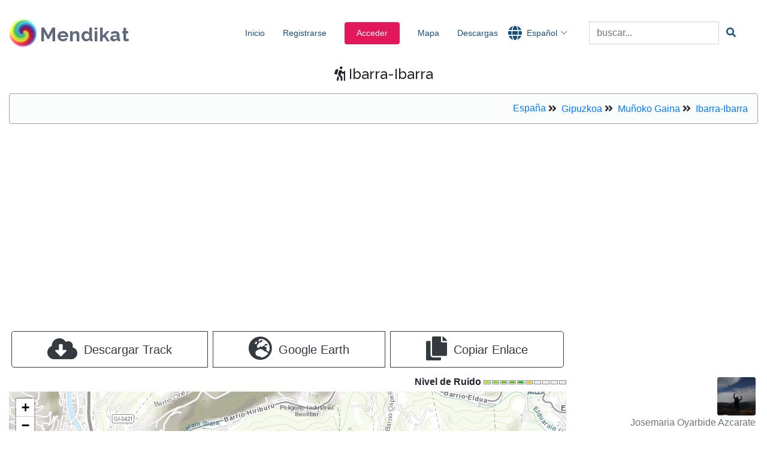

--- FILE ---
content_type: text/html; charset=utf-8
request_url: https://www.mendikat.net/com/track/27213
body_size: 23821
content:
<!DOCTYPE html>
<html lang="es" prefix="og: https://ogp.me/ns#">
    <head>
                <script async src="https://www.googletagmanager.com/gtag/js?id=G-NHY80WFBGD"></script>
<script>
    window.dataLayer = window.dataLayer || [];
    function gtag(){dataLayer.push(arguments);}
    gtag('js', new Date());
    gtag('config', 'G-NHY80WFBGD', {
        'cookie_flags': 'max-age=7200;secure;samesite=none'
    });
</script>
        <title>Mendikat → Ibarra-Ibarra</title>
        <meta charset="utf-8" />
<meta name="author" content="Javier Urrutia" />
<meta name="application-name" content="Mendikat" />
<meta name="generator" content="Mendikat v16.5.4" />
<meta name="copyright" content="Mendikat" />
<meta name="distribution" content="global" />
<meta name="robots" content="index,follow" />
<meta name="revisit-after" content="1 day" />
<meta name="classification" content="sports" />
<meta name="viewport" content="width=device-width, initial-scale=1.0" />
<meta name="theme-color" content="#4285f4" />
        <meta name="keywords" content="Mendikat,Javier Urrutia,Muñoko Gaina,,Ibarra-Ibarra,Zelaieta, Etxaski, Askorregi, Gaztelumendi, Etxo, Begoñeta, Musaio, Altzari, Aitzola, Izkino, Erropizpe, Alkorteaga, Mugertza, Arantzasti, Larte, Illoia, Soroaundi, Aparburu, Malda, Otola, Txarama, Txispiri, Lakita, Golburu, Labaki, Santuzelai, Mune, Iturbieta, Kokoan, Otadas, Amaingo Egia, Axurdario, Ustuluz, Bibideta, Artxin, Kostilleki, Olakalte, Askata, Ariztie, Asolazine, Eluzar, Iruntzi, Allanegi, Letabe, Musaio, Aneta, Allamendi, Aizate, Bideraun, Antsone, Aniturri, Anaga, Santu Labakie, Ganga, Bulazti, Izotz Aldea, Jolasue, Komizarte, Amitxuri, Minatxuri, Liburu, Aikorteta, Urdinaran, Oaturri, Oantzun, Azonketa, Gaztelaitz, Gazteluko Ataka, Aginaga, Erroizpe, Arburu, Gabirondo, Esnarrea, Illarra, Gaineta, Enukotegi, Illarraga, Larrezubieta, Anakar, Arrate, Olloar, Larmando, Intzesburu, Lizartoki, Elordi, Beskoitz, Luzkomuño, Inarra, Onganeta, Argane, Antsolitz, Burso, Larremotx, Irumugarrieta, Aztarriketa, Aldaskain, Tinto, Aldamunu, Sorizarren, Luzkomuno, Batzarren, Luzkosare, Uzkalar, Goin, Arri, Muskarre, Itzipita, Arrobieta, Ertoetxe, Fondoagirrena, Larte, Lizartza Mendi, Malkorko Gane, Oldegi, Irarri, Orunbe, Putre Arkaitza, Uli, Ulimendi, Basabe, Beorte, Arnoita, Belauntza, Laarte, Intxuspu, Ultxarraundi, Larremier, Pagomodegaña, Mizpirigaña, Karobigane, Lezetxiki Gane, Akazitegi, Artiota, Altzo, Inpernozulo, Sisiolako Gane, Errolle Aundi, Pagoaundi, Pagoluze, Kaitxiki, Aierra, Leizegaiztota, Zintzarrola, Añi, Putsuarre, Karobi Txiki, Jazkue Gane, Inszurpe, Zugasti Gane, Pelotaleku, Jazkue Goikoa, Arriurdineta, Arrauneta, Muttegi Zarra, Altzaiazu Gana, Zurtzeta, Bedaio, Ultxarraundi, Orunbe, Oldegi, Aitzmalkor, Gaintoki, Ustelutz, Orexaran, Malkotxa, Arume, Atxulegi, Añi, Ulizar, Illarrazu, Pagota, Biureta, Burusburu, Sagaskin, Alborrain, Urdanizeta, Atremin, Otola, Euletxaga, Ollaun, Elordi, Otsabio, Austokietako Gane, Axola Gane, Narbaizu Gane, Lapar Mendia, Gangaren Altua,montaña,track,gps,curso,manual,libro,tutorial,escalada,esquí,turismo,rutas,itinerarios,paseos" />
<meta name="description" content="Obtener toda la información del track Ibarra-Ibarra para la cumbre Muñoko Gaina (367 m)" />
<meta property="og:image" content="https://www.mendikat.net/assets/images/logos/site-logo-192.png" />
<meta property="og:title" content="Ibarra-Ibarra" />
<meta property="og:description" content="Obtener toda la información de Muñoko Gaina (367 m) en Gipuzkoa. Situación, características, rutas, tracks GPS, historia." />
<meta property="og:type" content="article" />
        <meta property="og:site_name" content="Mendikat" />
        <meta name="google-site-verification" content="zt0af7iGlg2kGi4PiVBEZ29pNZpdxUJRJgsOvdmT2RM" />
        <link href="https://www.mendikat.net/assets/images/icons/favicon.ico" rel="icon" type="image/vnd.microsoft.icon" />
        <link rel="canonical" href="https://www.mendikat.net/com/track/27213" />
        <link rel="alternate" hreflang="es-ES" href="https://www.mendikat.net/es/com/track/27213" />
<link rel="alternate" hreflang="eu-ES" href="https://www.mendikat.net/eu/com/track/27213" />
<link rel="alternate" hreflang="ca-ES" href="https://www.mendikat.net/ca/com/track/27213" />
<link rel="alternate" hreflang="gl-ES" href="https://www.mendikat.net/gl/com/track/27213" />
<link rel="alternate" hreflang="fr-FR" href="https://www.mendikat.net/fr/com/track/27213" />
<link rel="alternate" hreflang="pt-PT" href="https://www.mendikat.net/pt/com/track/27213" />
        <link rel="author" type="text/plain" href="https://www.mendikat.net/humans.txt" />
        <link href="https://fonts.googleapis.com/css?family=Open+Sans:300,300i,400,400i,600,600i,700,700i|Raleway:300,300i,400,400i,500,500i,600,600i,700,700i|Poppins:300,300i,400,400i,500,500i,600,600i,700,700i" rel="stylesheet" />
        <link href="https://cdnjs.cloudflare.com/ajax/libs/font-awesome/5.15.3/css/all.min.css" rel="stylesheet" />
        <link href="https://www.mendikat.net/assets/vendor/aos/aos.css" rel="stylesheet" />
<link href="https://www.mendikat.net/assets/vendor/bootstrap/css/bootstrap.min.css" rel="stylesheet" />
<link href="https://www.mendikat.net/assets/vendor/swiper/swiper-bundle.min.css" rel="stylesheet" />
<link href="https://www.mendikat.net/assets/vendor/bootstrap-icons/bootstrap-icons.css" rel="stylesheet" />
<link href="https://www.mendikat.net/assets/vendor/boxicons/css/boxicons.min.css" rel="stylesheet" />
<link href="https://www.mendikat.net/assets/vendor/animate/animate.css" rel="stylesheet" />
<link href="https://www.mendikat.net/assets/vendor/loader/loader.css" rel="stylesheet" />
<link href="https://www.mendikat.net/assets/css/common/style.css" rel="stylesheet" />
        <link href="https://www.mendikat.net/assets/vendor/leaflet/leaflet-elevation/leaflet-elevation.css" rel="stylesheet" />
<link href="/assets/css/com/track/style.css?id=642abc82bfab65d4fb28" rel="stylesheet" />
                        <script async src="https://pagead2.googlesyndication.com/pagead/js/adsbygoogle.js?client=ca-pub-3876581935426787"
     crossorigin="anonymous"></script>
<script async src="https://fundingchoicesmessages.google.com/i/pub-3876581935426787?ers=1" nonce="E3gwqAkQeujIDHdfxsi2oQ"></script><script nonce="E3gwqAkQeujIDHdfxsi2oQ">(function() {function signalGooglefcPresent() {if (!window.frames['googlefcPresent']) {if (document.body) {const iframe = document.createElement('iframe'); iframe.style = 'width: 0; height: 0; border: none; z-index: -1000; left: -1000px; top: -1000px;'; iframe.style.display = 'none'; iframe.name = 'googlefcPresent'; document.body.appendChild(iframe);} else {setTimeout(signalGooglefcPresent, 0);}}}signalGooglefcPresent();})();</script>
    </head>
    <body>
        <div class="modal fade" id="modal-logout" aria-hidden="true">
    <div class="modal-dialog">
        <div class="modal-content">
            <div class="modal-header">
                <img src="https://www.mendikat.net/assets/images/logos/site-logo-36.png" alt="" aria-hidden="true" />
                <h4 class="fw-bold">Mendikat</h4>
            </div>
            <div class="modal-body">
                <div>
                    <em>
                        “Quien ha escuchado alguna vez la voz de las montañas, nunca la podrá olvidar” 
                        – <strong>Proverbio Tibetano</strong>
                    </em>  
                </div> 
                <div class="mt-2 zoomin">
                    <img class="w-100" src="https://www.mendikat.net/assets/images/landscapes/mountain-river-sun-400.png" alt="" aria-hidden="true" />
                </div>
                <div class="text-center fw-bold text-pink mt-2">
                    ¿Desea terminar su sesión de usuario en Mendikat?                </div>
            </div>
            <div class="modal-footer">
                <a href="https://www.mendikat.net/com/user/logout" class="btn btn-outline-success">Aceptar</a>
                <a href="#" class="btn btn-danger" data-bs-dismiss="modal">Cancelar</a>
            </div>
        </div>
    </div>
</div>         
        <header id="header" class="fixed-top">
    <div class="container d-flex align-items-center justify-content-between">
        <h1 class="logo">
            <a href="/">
                <img src="https://www.mendikat.net/assets/images/logos/site-logo-192.png" alt="" aria-hidden="true" class="img-fluid" /><span class="text ml-1">Mendikat</span>
            </a>
        </h1>
        <nav id="navbar" class="navbar">
            <ul class="text-capitalize">
                                <li><a class="nav-link" href="https://www.mendikat.net">Inicio</a></li>
                <li><a class="nav-link" href="https://www.mendikat.net/com/user/register">Registrarse</a></li>
                                                <li><a class="getstarted" href="https://www.mendikat.net/com/user/login">Acceder</a></li>
                                                                <li><a class="nav-link" href="https://www.mendikat.net/com/map">Mapa</a></li>
                <li><a class="nav-link" href="https://www.mendikat.net/com/download/list/all">Descargas</a></li>
                                <li class="dropdown language">
                    <a href="#">
                        <i class="fas fa-globe"></i>Español<i class="bi bi-chevron-down"></i>
                    </a>
                    <ul>
                                                                    <li><a href="#!" class="flag disabled" ><span class="flag-icon es selected"></span>Español</a></li>
                                                                                            <li><a href="/ca" class="flag"><span class="flag-icon ca"></span>Català</a></li>
                                                                                            <li><a href="/eu" class="flag"><span class="flag-icon eu"></span>Euskera</a></li>
                                                                                            <li><a href="/fr" class="flag"><span class="flag-icon fr"></span>Français</a></li>
                                                                                            <li><a href="/gl" class="flag"><span class="flag-icon gl"></span>Galego</a></li>
                                                                                            <li><a href="/pt" class="flag"><span class="flag-icon pt"></span>Português</a></li>
                                                                </ul>
                </li>
                <li class="input-group m-2">
                    <input id="search-text" type="text" class="form-control search-box ml-2" placeholder="buscar..." />
                    <div class="input-group-append">
                    <button id="search" class="btn" type="button" aria-label="Buscar">
                        <i class="fas fa-search text-main"></i>
                    </button>
                    </div>
                </li>
                <li class="navbar-image">
                    <img class="img-fluid p-3" src="https://www.mendikat.net/assets/images/landscapes/mountain-snow-green-800.png" alt="" aria-hidden="true" />
                    <div class="text-end text-main fw-bold mr-3">&copy; 2026 Mendikat v16.5.4</div>
                </li>
            </ul>
            <i class="bi bi-list mobile-nav-toggle"></i>
        </nav>
    </div>
</header>
        <div v-cloak id="app">
<div>
    <b-modal id="modal-select-user" scrollable size="md">
    <template #modal-header>
        <img src="https://www.mendikat.net/assets/images/logos/site-logo-36.png" alt="" aria-hidden="true" />
        <h4 class="fw-bold">Mendikat</h4>
    </template>
    <div class="row">
        <label for="search-user" class="fw-bold">Búsqueda de usuarios</label>
        <b-input-group-append>
            <b-form-input @keyup.enter="searchUser" id="search-user" v-model="searched.user" type="text" autofocus
            placeholder="nombre, apellidos, email del usuario a buscar ..."></b-form-input>
            <b-button @click.prevent="searchUser" variant="outline-secondary">
                <i class="fas fa-search"></i>
            </b-button>
        </b-input-group-append>
    </div>
    <div class="text-end fw-bold text-secondary mt-2">
        <span v-if="!searched.users.length">
            Ningún usuario encontrado        </span>
        <span v-else>
            {{searched.users.length}} usuarios encontrados        </span>
    </div>
    <div class="row mt-2">
        <ul class="list-group scrolled">
            <li v-for="user in searched.users" class="list-group-item m-1">
                <div class="row">
                    <div class="col-3 text-center">
                        <span v-if="user.thumb">
                            <img :src="user.thumb" alt="" aria-hidden="true" />
                        </span>
                        <span v-else>
                            <i class="fa fa-user fa-3x"></i>
                        </span>
                    </div>
                    <div class="col-9">
                        <div class="fw-bold">
                            {{user.name}} {{user.lastname}}
                        </div>
                        <div>
                            <a :href="`mailto:${user.email}`">{{user.email}}</a>
                        </div>
                    </div>
                </div>
                <div class="row mt-2">
                    <div class="text-end">
                        <button @click.prevent="userModalSelect(user)" class="btn btn-outline-primary">Aceptar</button>
                    </div>
                </div>
            </li>
        </ul>
    </div>
    <template #modal-footer="{ close }">
        <b-button variant="outline-danger" @click.prevent="close">
            Cerrar        </b-button>
    </template>
</b-modal>
<b-modal id="modal-edit-image" size="md">
    <template #modal-header>
        <img src="https://www.mendikat.net/assets/images/logos/site-logo-36.png" alt="" aria-hidden="true" />
        <h4 class="fw-bold">Mendikat</h4>
    </template>
    <div v-if="currentImage">
        <div class="row">
            <img class="fixed-height" :src="currentImage.src" alt="" aria-hidden="true" />
        </div>
        <div class="row mt-2">
            <div class="col text-start">
                <b-button variant="outline-primary" @click.prevent="previousImage"><i class="fas fa-arrow-left"></i> Anterior</b-button>
            </div>
            <div class="col text-end">
                <b-button variant="outline-primary" @click.prevent="nextImage">Siguiente <i class="fas fa-arrow-right"></i></b-button>
            </div>
        </div>
        <div class="row mt-2">
            <div class="input-group col-md-12">
                <span v-if="currentImage.userImage">
                    <img :src="currentImage.userImage" alt="" aria-hidden="true" class="mr-2 w-36" />
                </span>
                <b-button variant="outline-primary" class="mr-2 mt-1">
                    <i class="fa fa-user"></i>
                    {{track.author}}
                </b-button>   
                <datepicker :language="es" v-model="currentImage.taken_at" format="dd-MM-yyyy" 
                    input-class="form-control datepicker mt-1"></datepicker>
            </div>
        </div>
        <div class="row mt-2">
            <div class="col-md-12">
                <b-form-input @keyup.enter="saveImage(currentImage)" v-model="currentImage.title" type="text"></b-form-input>
            </div>
        </div>
    </div>
    <template #modal-footer="{ close }">
        <b-alert class="col-md-12" variant="info" :show="dismiss.countDown" 
                @dismiss-count-down="countDownChanged"
                dismissible fade class="mt-2 fw-bold">
            <p>
                <i class="fas fa-check-circle"></i>
                Guardado con éxito            </p>
            <b-progress
                variant="info"
                :max="dismiss.time"
                :value="dismiss.countDown"
                height="4px">
            </b-progress>
        </b-alert>
        <b-button variant="outline-success" @click.prevent="saveImage(currentImage)">
            Aceptar        </b-button>
        <b-button variant="outline-danger" @click.prevent="close">
            Cerrar        </b-button>
    </template>
</b-modal>
    <b-modal id="modal-save-success">
    <template #modal-header>
        <img src="https://www.mendikat.net/assets/images/logos/site-logo-36.png" alt="" aria-hidden="true" />
        <h4 class="fw-bold">Mendikat</h4>
    </template>
    <div class="text-center">
        <div class="fw-bold">La información del track se ha guardado con éxito</div>
    </div>
    <template #modal-footer="{ close }">
        <b-button variant="outline-success" @click.prevent="close">
            Aceptar        </b-button>
    </template>
</b-modal>
    <b-modal id="modal-save-failed">
    <template #modal-header>
        <img src="https://www.mendikat.net/assets/images/logos/site-logo-36.png" alt="" aria-hidden="true" />
        <h4 class="fw-bold">Mendikat</h4>
    </template>
    <div class="text-center">
        <div class="fw-bold">La información proporcionada no es válida</div>
    </div>
    <template #modal-footer="{ close }">
        <b-button variant="outline-danger" @click.prevent="close">
            Aceptar        </b-button>
    </template>
</b-modal>
    <b-modal id="modal-before-track-download">
    <template #modal-header>
        <img src="https://www.mendikat.net/assets/images/logos/site-logo-36.png" alt="" aria-hidden="true" />
        <h4 class="fw-bold">Mendikat</h4>
    </template>
    <div class="text-center">
        <img class="img-fluid" src="https://www.mendikat.net/assets/images/tracks/track-example.png" alt="" aria-hidden="true" />
    </div>
    <div class="text-main text-justify fw-bold mt-4">
        Mendikat se mantiene con donaciones particulares. Puedes contribuir a mantener y hacer crecer este sitio web con tu aportación        <div class="text-center my-2">
            <form action="https://www.paypal.com/donate" method="post" target="_top">
    <input type="hidden" name="hosted_button_id" value="4BNLU9ACSHTFN" />
    <input type="submit" class="btn btn-lg btn-warning" value="¡Dona ahora!" title="PayPal. La forma rápida y segura de pagar en Internet." /> 
</form>        </div>
    </div>
    <div class="text-end mt-4">
        <label class="toggle">
            <input class="toggle__input" type="checkbox" v-model="useConditionsAccepted">
            <span class="toggle__label">
                <span class="toggle__text text-primary fw-bold">
                    <a href="#" data-bs-toggle="modal" data-bs-target="#modal-use-conditions"><u>Acepto las condiciones de uso</u></a>
                </span>
            </span>
        </label>
    </div>
    <template #modal-footer="{ close }">
        <b-button :disabled="!useConditionsAccepted" variant="success" @click.prevent="downloadTrackFile">
            Aceptar        </b-button>
        <b-button variant="outline-danger" @click.prevent="close">
            Cancelar        </b-button>
    </template>
</b-modal>
    <b-modal id="modal-before-google-earth-download">
    <template #modal-header>
        <img src="https://www.mendikat.net/assets/images/logos/site-logo-36.png" alt="" aria-hidden="true" />
        <h4 class="fw-bold">Mendikat</h4>
    </template>
    <div class="text-end mb-2">
        <div class="text-main fw-bold">
            <i class="fas fa-globe-europe fa-2x"></i>
            <span class="text-align-fa-2x">
                Puede descargar Google Earth                <a href="https://www.google.com/intl/es/earth/download/" target="_blank">
                    <u>aquí</u>
                </a>
            </span>
        </div>
    </div>
    <div class="text-center zoomin">
        <img class="img-fluid" src="https://www.mendikat.net/assets/images/cartography/google-earth.jpg" alt="" aria-hidden="true" />
    </div>
    <div class="text-main text-justify fw-bold mt-4">
        Mendikat se mantiene con donaciones particulares. Puedes contribuir a mantener y hacer crecer este sitio web con tu aportación        <div class="text-center my-2">
            <form action="https://www.paypal.com/donate" method="post" target="_top">
    <input type="hidden" name="hosted_button_id" value="4BNLU9ACSHTFN" />
    <input type="submit" class="btn btn-lg btn-warning" value="¡Dona ahora!" title="PayPal. La forma rápida y segura de pagar en Internet." /> 
</form>        </div>
    </div>
    <div class="text-end mt-4">
        <label class="toggle">
            <input class="toggle__input" type="checkbox" v-model="useConditionsAccepted">
            <span class="toggle__label">
                <span class="toggle__text text-primary fw-bold">
                    <a href="#" data-bs-toggle="modal" data-bs-target="#modal-use-conditions"><u>Acepto las condiciones de uso</u></a>
                </span>
            </span>
        </label>
    </div>
    <template #modal-footer="{ close }">
        <b-button :disabled="!useConditionsAccepted" variant="success" @click.prevent="downloadGoogleEarthFile">
            Aceptar        </b-button>
        <b-button variant="outline-danger" @click.prevent="close">
            Cancelar        </b-button>
    </template>
</b-modal>
    <b-modal id="modal-confirm-delete-track">
    <template #modal-header>
        <img src="https://www.mendikat.net/assets/images/logos/site-logo-36.png" alt="" aria-hidden="true" />
        <h4 class="fw-bold">Mendikat</h4>
    </template>
    <div class="text-center">
        <div>
            El track será eliminado definitivamente        </div>
        <div class="fw-bold">¿Desea proceder con la eliminación?</div>
    </div>
    <template #modal-footer="{ close }">
        <b-button @click.prevent="deleteTrack" variant="outline-danger">
            Aceptar        </b-button>
        <b-button  @click.prevent="close" variant="outline-success">
            Cancelar        </b-button>
    </template>
</b-modal>
    <b-modal id="modal-delete-track-confirmed">
    <template #modal-header>
        <img src="https://www.mendikat.net/assets/images/logos/site-logo-36.png" alt="" aria-hidden="true" />
        <h4 class="fw-bold">Mendikat</h4>
    </template>
    <div class="text-center">
        <div class="fw-bold">
            El track ha sido eliminado con éxito        </div>
    </div>
    <template #modal-footer="{ close }">
        <b-button href="/" variant="outline-success">
            Aceptar        </b-button>
    </template>
</b-modal>
    <b-modal id="modal-confirm-delete-image">
    <template #modal-header>
        <img src="https://www.mendikat.net/assets/images/logos/site-logo-36.png" alt="" aria-hidden="true" />
        <h4 class="fw-bold">Mendikat</h4>
    </template>
    <div class="text-center">
        <div class="fw-bold">¿Desea proceder con la eliminación de la imagen?</div>
    </div>
    <template #modal-footer="{ close }">
        <b-button @click.prevent="deleteImage" variant="outline-danger">
            Aceptar        </b-button>
        <b-button @click.prevent="cancelDeleteImage" variant="success">
            Cancelar        </b-button>
    </template>
</b-modal>
    <b-modal id="modal-confirm-delete-post">
    <template #modal-header>
        <img src="https://www.mendikat.net/assets/images/logos/site-logo-36.png" alt="" aria-hidden="true" />
        <h4 class="fw-bold">Mendikat</h4>
    </template>
    <div class="text-center">
        <div>
            El comentario será eliminado definitivamente        </div>
        <div class="fw-bold">¿Desea proceder con la eliminación del comentario?</div>
    </div>
    <template #modal-footer="{ close }">
        <b-button @click.prevent="deletePost" variant="outline-danger">
            Aceptar        </b-button>
        <b-button  @click.prevent="cancelDeletePost" variant="outline-success">
            Cancelar        </b-button>
    </template>
</b-modal>
    <b-modal id="modal-post-saved-success">
    <template #modal-header>
        <img src="https://www.mendikat.net/assets/images/logos/site-logo-36.png" alt="" aria-hidden="true" />
        <h4 class="fw-bold">Mendikat</h4>
    </template>
    <div class="text-center">
        <div class="fw-bold">
            El comentario se ha guardado con éxito        </div>
    </div>
    <template #modal-footer="{ close }">
        <b-button variant="outline-success" @click.prevent="close">
            Aceptar        </b-button>
    </template>
</b-modal>    <b-modal id="modal-upload-track" size="md">
    <template #modal-header>
        <img src="https://www.mendikat.net/assets/images/logos/site-logo-36.png" alt="" aria-hidden="true" />
        <h4 class="fw-bold">Mendikat</h4>
    </template>
    <div>
        <div class="fw-bold">
            <img class="modal-img-fluid" src="https://www.mendikat.net/assets/images/tracks/track-example.png" alt="" aria-hidden="true" />
        </div>
        <div class="my-2">
            <div class="fw-bold">
                Seleccione el archivo de track subir GPX, CompeGPS&reg;, OziExplorer            </div>
            <div class="mt-1 text-main text-justify">
                <em>Los archivos GPX son el formato más habitual y adecuado para compartir tus rutas</em>
            </div>
        </div>
        <div>
            <b-progress min="0" max="100" height="2rem" variant="info" show-progress animated>
                <b-progress-bar :value="upload.progress" :label="`${upload.progress}%`"></b-progress-bar>
            </b-progress>
        </div>
    </div>
    <template #modal-footer="{ close }">
        <input type="file" id="trackFile" @change.prevent="uploadTrack" class="d-none" />
        <b-button @click.prevent="loadTrack" variant="outline-success">
            Seleccionar Archivo        </b-button>
        <b-button variant="outline-danger" @click.prevent="close">
            Cancelar        </b-button>
    </template>
</b-modal>
    <b-modal id="modal-author-info" scrollable size="md">
    <template #modal-header="{ close }">
        <span v-if="authorInfo.user.thumb">
            <b-avatar variant="dark" size="5rem" rounded :src="authorInfo.user.thumb"></b-avatar>
        </span>
        <span v-else>
            <b-avatar variant="dark" size="5rem" rounded :text="getAuthorInitials(authorInfo.user.fullname)"></b-avatar>
        </span> 
        <h4 class="fw-bold ml-2">
            {{authorInfo.user.fullname}}
            <div v-if="authorInfo.user.privileges == 2" class="small text-main">Admin</div>
            <div v-if="authorInfo.user.privileges == 1" class="small text-main">SuperAdmin</div>
        </h4>
        <a @click.prevent="close" class="close" href="#">
            <span aria-hidden="true">&times;</span>      
        </a>   
    </template>
    <div v-if="authorInfo">
        <div class="mt-2">
            <table class="table table-striped table-hover">
                <tr>
                    <th>Publicaciones</th>
                    <td class="text-end text-primary">{{authorInfo.stats.publications}}</td>
                </tr>
                <tr>
                    <th>Cumbres</th>
                    <td class="text-end text-primary">{{authorInfo.stats.mountains}}</td>
                </tr>
                <tr>
                    <th>Tracks</th>
                    <td class="text-end text-primary">{{authorInfo.stats.tracks}}</td>
                </tr>
                <tr>
                    <th>Comentarios</th>
                    <td class="text-end text-primary">{{authorInfo.stats.posts}}</td>
                </tr>
                <tr>
                    <th>Imágenes</th>
                    <td class="text-end text-primary">{{authorInfo.stats.images}}</td>
                </tr>
                <tr>
                    <th>Visitas</th>
                    <td class="text-end text-primary">{{authorInfo.stats.hits}}</td>
                </tr>
            </table>
        </div>
        <div v-if="authorInfo.images.length > 0" class="mt-2 text-center">
            <h5 class="fw-bold text-main">Últimas Imágenes subidas</h5>
            <b-img class="p-1" v-for="image in authorInfo.images" fluid thumbnail rounded :key="image.id" :src="`/storage/mountains/thumbs/${image.image}`" :alt="image.title" :title="image.title"></b-img>
        </div>
        <div v-if="authorInfo.mountains.length > 0" class="mt-3 text-center">
            <div class="mb-2">
                <b-button :href="`/com/climb/author/download/${authorInfo.user.id}`" variant="primary" class="w-100 p-2">
                    <i class="fas fa-cloud-download-alt fa-2x"></i>
                    <span class="text-align-fa-2x">Descargar la Lista</span>
                </b-button>
            </div>
            <table class="table table-striped table-hover">
                <thead>
                    <tr>
                        <th>Cumbre</th>
                        <th class="column-s-hidden">Altitud</th>
                        <th>Fecha</th>
                    </tr>
                </thead>
                <tbody>
                    <tr v-for="mountain in authorInfo.mountains">
                        <td class="text-start">
                            <a :href="`/com/mount/${mountain.id}`">
                                {{mountain.name.split('/')[0]}}
                            </a>
                        </td>
                        <td class="column-s-hidden">{{mountain.altitude}}</td>
                        <td>
                            <div class="text-main fw-bold small">
                                {{mountain.modificationDate|date}}
                            </div>
                            <div v-if="mountain.modificationDate == mountain.creationDate" class="bg-primary text-white p-1 small">creado</div>
                            <div v-else class="bg-pink text-white p-1 small">modificado</div>
                        </td>
                    </tr>
                </tbody>
            </table>
        </div>
    </div>
    <template #modal-footer="{ close }">
        <b-button variant="outline-danger" size="lg" @click.prevent="close">
            Cerrar        </b-button>
    </template>
</b-modal>
    <div class="modal fade modal-h-95" id="donate-now" ref="donationInfo"
    data-nuisance="5" data-time-can-close="6000"
    data-bs-backdrop="false" data- tabindex="-1" aria-hidden="true">
    <div class="modal-dialog modal-md">
        <div class="modal-content">
            <div class="modal-body p-0">
                <div>
                    <img class="img-fluid" src="https://www.mendikat.net/assets/images/mail/emotion/happy-new-year-2026.png" alt="" aria-hidden="true" />
                    <a href="#" v-show="donateNowInfo.canClose" data-bs-dismiss="modal" class="btn-circle-close forClose">
                        <i class="far fa-times-circle"></i>
                    </a>
                </div>
                <div class="bg-white text-center">
                    <h4 class="mt-4 fw-bold mx-2">
                        Mendikat sin publicidad, sin esperas                    </h4>
                    <div class="m-2 fw-bold text-secondary">
                        Considera realizar una aportación económica para seguir manteniendo este gran proyecto colaborativo                    </div>
                    <div class="mt-4">
                        <form action="https://www.paypal.com/donate" method="post" target="_top">
    <input type="hidden" name="hosted_button_id" value="4BNLU9ACSHTFN" />
    <input type="submit" class="btn btn-lg btn-pink" value="¡Dona ahora!" title="PayPal. La forma rápida y segura de pagar en Internet." /> 
</form>                    </div>
                    <div v-if="donateNowInfo.canClose" class="my-2 text-secondary">
                        <a href="#" data-bs-dismiss="modal" class="text-secondary">
                            <u>
                                No gracias, lo haré en otro momento                            </u>
                        </a>
                    </div>
                    <div v-else class="mt-4 mx-2">
                        <b-progress max="6000" height="1.5rem">
                            <b-progress-bar :value="donateNowInfo.timeCanClose"></b-progress-bar>
                        </b-progress>
                    </div>
                    <div class="text-end">
                        <img class="img-fluid" src="https://www.mendikat.net/assets/images/icons/credit-card-logos.png" alt="" aria-hidden="true" />
                    </div>
                </div>
            </div>
        </div>
    </div>
</div>
    <CoolLightBox :items="images" :index="image" @close="image = null"></CoolLightBox>
    <main class="track">
        <div class="container">
            <input id="lang" type="hidden" value="es" />
            <input id="user" type="hidden" value="null" />
            <input id="track" type="hidden" value="{&quot;id&quot;:27213,&quot;mountain_id&quot;:22104,&quot;author&quot;:&quot;Josemaria Oyarbide Azcarate&quot;,&quot;completed_at&quot;:&quot;2024-07-02T00:00:00.000000Z&quot;,&quot;created_at&quot;:&quot;2024-07-04T00:00:00.000000Z&quot;,&quot;hits&quot;:468,&quot;downloads&quot;:1,&quot;md5&quot;:&quot;db24113d5f6c51480145fae26acb6625&quot;,&quot;gpx&quot;:&quot;27213_ybucs2x9zcdgkxwk.gpx&quot;,&quot;altitude_min&quot;:89,&quot;altitude_max&quot;:612,&quot;distance&quot;:21535.27273,&quot;duration&quot;:0,&quot;paused_time&quot;:0,&quot;altitude_gain&quot;:950.4882812,&quot;altitude_loss&quot;:950.4882812,&quot;altitude_filter&quot;:16,&quot;points&quot;:316,&quot;lat_min&quot;:43.1000223756,&quot;lon_min&quot;:-2.0638474356,&quot;lat_max&quot;:43.1370519474,&quot;lon_max&quot;:-2.0186355338,&quot;description&quot;:&quot;Ibarra-Ibarra&quot;,&quot;text&quot;:null,&quot;deleted_at&quot;:null,&quot;author_image&quot;:&quot;https:\/\/www.mendikat.net\/storage\/users\/images\/thumbs\/us21480_rcyls8dagptofm72.jpg&quot;,&quot;path&quot;:&quot;\/storage\/tracks\/gpx\/27213_ybucs2x9zcdgkxwk.gpx&quot;,&quot;url&quot;:&quot;https:\/\/www.mendikat.net\/com\/track\/27213&quot;,&quot;zip&quot;:&quot;E:\\www\\mendikat10\\storage\\app\/public\\tracks\/27213_ybucs2x9zcdgkxwk.zip&quot;,&quot;noise&quot;:6,&quot;mountain&quot;:{&quot;id&quot;:22104,&quot;code&quot;:null,&quot;id_old&quot;:null,&quot;name&quot;:&quot;Mu\u00f1oko Gaina&quot;,&quot;names&quot;:null,&quot;history&quot;:null,&quot;location&quot;:&quot;Erroizpe-Uli&quot;,&quot;map&quot;:null,&quot;places&quot;:&quot;Zelaieta, Etxaski, Askorregi, Gaztelumendi, Etxo, Bego\u00f1eta, Musaio, Altzari, Aitzola, Izkino, Erropizpe, Alkorteaga, Mugertza, Arantzasti, Larte, Illoia, Soroaundi, Aparburu, Malda, Otola, Txarama, Txispiri, Lakita, Golburu, Labaki, Santuzelai, Mune, Iturbieta, Kokoan, Otadas, Amaingo Egia, Axurdario, Ustuluz, Bibideta, Artxin, Kostilleki, Olakalte, Askata, Ariztie, Asolazine, Eluzar, Iruntzi, Allanegi, Letabe, Musaio, Aneta, Allamendi, Aizate, Bideraun, Antsone, Aniturri, Anaga, Santu Labakie, Ganga, Bulazti, Izotz Aldea, Jolasue, Komizarte, Amitxuri, Minatxuri, Liburu, Aikorteta, Urdinaran, Oaturri, Oantzun, Azonketa, Gaztelaitz, Gazteluko Ataka, Aginaga, Erroizpe, Arburu, Gabirondo, Esnarrea, Illarra, Gaineta, Enukotegi, Illarraga, Larrezubieta, Anakar, Arrate, Olloar, Larmando, Intzesburu, Lizartoki, Elordi, Beskoitz, Luzkomu\u00f1o, Inarra, Onganeta, Argane, Antsolitz, Burso, Larremotx, Irumugarrieta, Aztarriketa, Aldaskain, Tinto, Aldamunu, Sorizarren, Luzkomuno, Batzarren, Luzkosare, Uzkalar, Goin, Arri, Muskarre, Itzipita, Arrobieta, Ertoetxe, Fondoagirrena, Larte, Lizartza Mendi, Malkorko Gane, Oldegi, Irarri, Orunbe, Putre Arkaitza, Uli, Ulimendi, Basabe, Beorte, Arnoita, Belauntza, Laarte, Intxuspu, Ultxarraundi, Larremier, Pagomodega\u00f1a, Mizpiriga\u00f1a, Karobigane, Lezetxiki Gane, Akazitegi, Artiota, Altzo, Inpernozulo, Sisiolako Gane, Errolle Aundi, Pagoaundi, Pagoluze, Kaitxiki, Aierra, Leizegaiztota, Zintzarrola, A\u00f1i, Putsuarre, Karobi Txiki, Jazkue Gane, Inszurpe, Zugasti Gane, Pelotaleku, Jazkue Goikoa, Arriurdineta, Arrauneta, Muttegi Zarra, Altzaiazu Gana, Zurtzeta, Bedaio, Ultxarraundi, Orunbe, Oldegi, Aitzmalkor, Gaintoki, Ustelutz, Orexaran, Malkotxa, Arume, Atxulegi, A\u00f1i, Ulizar, Illarrazu, Pagota, Biureta, Burusburu, Sagaskin, Alborrain, Urdanizeta, Atremin, Otola, Euletxaga, Ollaun, Elordi, Otsabio, Austokietako Gane, Axola Gane, Narbaizu Gane, Lapar Mendia, Gangaren Altua&quot;,&quot;altitude&quot;:367,&quot;prominence&quot;:17,&quot;category&quot;:&quot;3&quot;,&quot;datum&quot;:2,&quot;latitude&quot;:43.102041612569,&quot;longitude&quot;:-2.0268343401417,&quot;utmZone&quot;:&quot;30T&quot;,&quot;utmX&quot;:579190,&quot;utmY&quot;:4772606,&quot;creationDate&quot;:&quot;2024-07-03T00:00:00.000000Z&quot;,&quot;modificationDate&quot;:&quot;2024-07-03T00:00:00.000000Z&quot;,&quot;hits&quot;:564,&quot;deleted_at&quot;:null,&quot;url&quot;:&quot;\/com\/mount\/22104&quot;,&quot;thumb&quot;:&quot;https:\/\/www.mendikat.net\/storage\/mountains\/thumbs\/Eqg1BFG49PWUZwO8YLZa5ZZU.jpg&quot;,&quot;ascents&quot;:3,&quot;regions&quot;:[{&quot;id&quot;:103,&quot;country_id&quot;:&quot;es&quot;,&quot;name&quot;:&quot;Gipuzkoa&quot;,&quot;names&quot;:&quot;Gipuzkoa,Guip\u00fazcoa,Guipuzcoa&quot;,&quot;altitudeMin&quot;:0,&quot;altitudeMax&quot;:1551,&quot;url&quot;:&quot;https:\/\/www.mendikat.net\/com\/region\/103&quot;,&quot;prominenceMax&quot;:943,&quot;pivot&quot;:{&quot;mountain_id&quot;:22104,&quot;region_id&quot;:103},&quot;country&quot;:{&quot;id&quot;:&quot;es&quot;,&quot;name&quot;:&quot;Espa\u00f1a&quot;,&quot;latitude&quot;:40.427368164,&quot;longitude&quot;:-3.69768,&quot;altitudeMax&quot;:3479,&quot;altitudeMin&quot;:0,&quot;prominenceLimit&quot;:300,&quot;mapZoom&quot;:9,&quot;highestMountain&quot;:8419,&quot;url&quot;:&quot;https:\/\/www.mendikat.net\/com\/country\/es&quot;,&quot;prominenceMax&quot;:3715}}]},&quot;posts&quot;:[],&quot;images&quot;:[]}" />
            <input id="author" type="hidden" value="{&quot;id&quot;:21480,&quot;username&quot;:&quot;txinua&quot;,&quot;name&quot;:&quot;josemaria&quot;,&quot;lastname&quot;:&quot;oyarbide azcarate&quot;,&quot;location&quot;:&quot;san sebastian&quot;,&quot;address&quot;:null,&quot;region&quot;:&quot;Gipuzkoa&quot;,&quot;country&quot;:&quot;es&quot;,&quot;email&quot;:&quot;josemariaoiarbide@hotmail.com&quot;,&quot;ip&quot;:&quot;95.127.124.62&quot;,&quot;last_login&quot;:&quot;2025-08-19T00:00:00.000000Z&quot;,&quot;hits&quot;:8,&quot;privileges&quot;:null,&quot;image&quot;:&quot;us21480_rcyls8dagptofm72.jpg&quot;,&quot;donator&quot;:false,&quot;donated_at&quot;:null,&quot;donated_end_at&quot;:null,&quot;locale&quot;:&quot;es&quot;,&quot;validation_code&quot;:null,&quot;remember_token&quot;:&quot;xd90oBQkPgeuPpI3zSScfCjRHSTqCSNtXlbOwX9TswdeeYR21NOOlagZye2U&quot;,&quot;google_2fa_token&quot;:null,&quot;google_2fa_vinculated_at&quot;:null,&quot;facebook_id&quot;:null,&quot;google_id&quot;:null,&quot;created_at&quot;:null,&quot;updated_at&quot;:&quot;2025-12-25T21:47:57.000000Z&quot;,&quot;email_verified_at&quot;:&quot;2021-06-30T22:38:27.000000Z&quot;,&quot;blocked&quot;:false,&quot;notifications&quot;:true,&quot;notified_at&quot;:&quot;2025-12-25T00:00:00.000000Z&quot;,&quot;fullname&quot;:&quot;Josemaria Oyarbide Azcarate&quot;,&quot;thumb&quot;:&quot;https:\/\/www.mendikat.net\/storage\/users\/images\/thumbs\/us21480_rcyls8dagptofm72.jpg&quot;}" />
            <input id="mount" type="hidden" value="{&quot;id&quot;:22104,&quot;code&quot;:null,&quot;id_old&quot;:null,&quot;name&quot;:&quot;Mu\u00f1oko Gaina&quot;,&quot;names&quot;:null,&quot;history&quot;:null,&quot;location&quot;:&quot;Erroizpe-Uli&quot;,&quot;map&quot;:null,&quot;places&quot;:&quot;Zelaieta, Etxaski, Askorregi, Gaztelumendi, Etxo, Bego\u00f1eta, Musaio, Altzari, Aitzola, Izkino, Erropizpe, Alkorteaga, Mugertza, Arantzasti, Larte, Illoia, Soroaundi, Aparburu, Malda, Otola, Txarama, Txispiri, Lakita, Golburu, Labaki, Santuzelai, Mune, Iturbieta, Kokoan, Otadas, Amaingo Egia, Axurdario, Ustuluz, Bibideta, Artxin, Kostilleki, Olakalte, Askata, Ariztie, Asolazine, Eluzar, Iruntzi, Allanegi, Letabe, Musaio, Aneta, Allamendi, Aizate, Bideraun, Antsone, Aniturri, Anaga, Santu Labakie, Ganga, Bulazti, Izotz Aldea, Jolasue, Komizarte, Amitxuri, Minatxuri, Liburu, Aikorteta, Urdinaran, Oaturri, Oantzun, Azonketa, Gaztelaitz, Gazteluko Ataka, Aginaga, Erroizpe, Arburu, Gabirondo, Esnarrea, Illarra, Gaineta, Enukotegi, Illarraga, Larrezubieta, Anakar, Arrate, Olloar, Larmando, Intzesburu, Lizartoki, Elordi, Beskoitz, Luzkomu\u00f1o, Inarra, Onganeta, Argane, Antsolitz, Burso, Larremotx, Irumugarrieta, Aztarriketa, Aldaskain, Tinto, Aldamunu, Sorizarren, Luzkomuno, Batzarren, Luzkosare, Uzkalar, Goin, Arri, Muskarre, Itzipita, Arrobieta, Ertoetxe, Fondoagirrena, Larte, Lizartza Mendi, Malkorko Gane, Oldegi, Irarri, Orunbe, Putre Arkaitza, Uli, Ulimendi, Basabe, Beorte, Arnoita, Belauntza, Laarte, Intxuspu, Ultxarraundi, Larremier, Pagomodega\u00f1a, Mizpiriga\u00f1a, Karobigane, Lezetxiki Gane, Akazitegi, Artiota, Altzo, Inpernozulo, Sisiolako Gane, Errolle Aundi, Pagoaundi, Pagoluze, Kaitxiki, Aierra, Leizegaiztota, Zintzarrola, A\u00f1i, Putsuarre, Karobi Txiki, Jazkue Gane, Inszurpe, Zugasti Gane, Pelotaleku, Jazkue Goikoa, Arriurdineta, Arrauneta, Muttegi Zarra, Altzaiazu Gana, Zurtzeta, Bedaio, Ultxarraundi, Orunbe, Oldegi, Aitzmalkor, Gaintoki, Ustelutz, Orexaran, Malkotxa, Arume, Atxulegi, A\u00f1i, Ulizar, Illarrazu, Pagota, Biureta, Burusburu, Sagaskin, Alborrain, Urdanizeta, Atremin, Otola, Euletxaga, Ollaun, Elordi, Otsabio, Austokietako Gane, Axola Gane, Narbaizu Gane, Lapar Mendia, Gangaren Altua&quot;,&quot;altitude&quot;:367,&quot;prominence&quot;:17,&quot;category&quot;:&quot;3&quot;,&quot;datum&quot;:2,&quot;latitude&quot;:43.102041612569,&quot;longitude&quot;:-2.0268343401417,&quot;utmZone&quot;:&quot;30T&quot;,&quot;utmX&quot;:579190,&quot;utmY&quot;:4772606,&quot;creationDate&quot;:&quot;2024-07-03T00:00:00.000000Z&quot;,&quot;modificationDate&quot;:&quot;2024-07-03T00:00:00.000000Z&quot;,&quot;hits&quot;:564,&quot;deleted_at&quot;:null,&quot;url&quot;:&quot;\/com\/mount\/22104&quot;,&quot;thumb&quot;:&quot;https:\/\/www.mendikat.net\/storage\/mountains\/thumbs\/Eqg1BFG49PWUZwO8YLZa5ZZU.jpg&quot;,&quot;ascents&quot;:3,&quot;regions&quot;:[{&quot;id&quot;:103,&quot;country_id&quot;:&quot;es&quot;,&quot;name&quot;:&quot;Gipuzkoa&quot;,&quot;names&quot;:&quot;Gipuzkoa,Guip\u00fazcoa,Guipuzcoa&quot;,&quot;altitudeMin&quot;:0,&quot;altitudeMax&quot;:1551,&quot;url&quot;:&quot;https:\/\/www.mendikat.net\/com\/region\/103&quot;,&quot;prominenceMax&quot;:943,&quot;pivot&quot;:{&quot;mountain_id&quot;:22104,&quot;region_id&quot;:103},&quot;country&quot;:{&quot;id&quot;:&quot;es&quot;,&quot;name&quot;:&quot;Espa\u00f1a&quot;,&quot;latitude&quot;:40.427368164,&quot;longitude&quot;:-3.69768,&quot;altitudeMax&quot;:3479,&quot;altitudeMin&quot;:0,&quot;prominenceLimit&quot;:300,&quot;mapZoom&quot;:9,&quot;highestMountain&quot;:8419,&quot;url&quot;:&quot;https:\/\/www.mendikat.net\/com\/country\/es&quot;,&quot;prominenceMax&quot;:3715}}]}" />
            <div class="title section-title">
                <h4> <i class="fas fa-hiking"></i> {{track.description}}</h4>
            </div>
            <nav>
                <ol class="breadcrumb">
                    <li>
                                            <a href="https://www.mendikat.net/com/country/es">
                            España
                        </a>
                                                                </li>
                    <li>
                    <i class="fas fa-angle-double-right m-1"></i>
                                            <a href="https://www.mendikat.net/com/region/103">
                            Gipuzkoa
                        </a>
                                                                </li>
                    <li>
                        <i class="fas fa-angle-double-right m-1"></i>
                        <a href="/com/mount/22104">
                            Muñoko Gaina
                        </a>
                    </li>
                    <li>
                        <i class="fas fa-angle-double-right m-1"></i>
                        <a href="#">
                            <span class="track-name">{{track.description|shortenText}}</span>
                        </a>
                    </li>
                </ol>
            </nav>
            <div class="mb-2 button-track-info">
                <b-button href="#track-info" variant="outline-primary" size="lg" class="col-md-12">
                    <i class="fas fa-arrow-down"></i> Datos del track <i class="fas fa-arrow-down"></i>
                </b-button>
            </div>
            <div class="row mb-2">
                <div class="btn-group col-md-9" role="group">
                    <b-button v-b-modal.modal-before-track-download variant="outline-dark" size="lg" class="m-1">
                        <i class="fas fa-cloud-download-alt fa-2x"></i>
                        <span class="text-align-fa-2x text-capitalize">
                            Descargar Track                        </span>
                    </b-button>
                    <b-button v-b-modal.modal-before-google-earth-download variant="outline-dark" size="lg" class="m-1">
                        <i class="fas fa-globe-europe fa-2x"></i>
                        <span class="text-align-fa-2x text-capitalize">
                            Google Earth                        </span>
                    </b-button>
                    <b-button @click.prevent="shareTrack(track)" variant="outline-dark" size="lg" class="m-1">
                        <span v-if="isMobile">
                            <i class="fas fa-share fa-2x"></i>
                            <span class="text-align-fa-2x text-capitalize">
                                Compartir                            </span>
                        </span>
                        <span v-else>
                            <i class="fas fa-copy fa-2x"></i>
                            <span class="text-align-fa-2x text-capitalize">
                                Copiar enlace                            </span>
                        </span>
                    </b-button>
                    <b-alert
                        v-model="linkCopied"
                        class="position-fixed fixed-bottom m-0 rounded-0"
                        variant="warning"
                        dismissible
                        fade
                    >
                        Se ha copiado el enlace en el portapapeles                    </b-alert>
                </div>
            </div>
            <input id="providers" ref="providers" type="hidden" value="{&quot;CyclOSM&quot;:{&quot;name&quot;:&quot;CyclOSM&quot;,&quot;url&quot;:&quot;https:\/\/{s}.tile-cyclosm.openstreetmap.fr\/cyclosm\/{z}\/{x}\/{y}.png&quot;,&quot;options&quot;:{&quot;maxZoom&quot;:20,&quot;attribution&quot;:&quot;&lt;a href=\&quot;https:\/\/github.com\/cyclosm\/cyclosm-cartocss-style\/releases\&quot; title=\&quot;CyclOSM - Open Bicycle render\&quot;&gt;CyclOSM&lt;\/a&gt; | Map data: &amp;copy; &lt;a href=\&quot;https:\/\/www.openstreetmap.org\/copyright\&quot;&gt;OpenStreetMap&lt;\/a&gt; contributors&quot;}},&quot;Opentopomap&quot;:{&quot;name&quot;:&quot;Open Topo Map&quot;,&quot;url&quot;:&quot;https:\/\/{s}.tile.opentopomap.org\/{z}\/{x}\/{y}.png&quot;,&quot;options&quot;:{&quot;maxZoom&quot;:17,&quot;attribution&quot;:&quot;&amp;copy; &lt;a href=\&quot;https:\/\/www.mendikat.net\&quot;&gt;Mendikat&lt;\/a&gt;| &lt;a href=\&quot;https:\/\/opentopomap.org\/\&quot;&gt;OpenTopoMap&lt;\/a&gt; |&lt;a href=\&quot;https:\/\/creativecommons.org\/licenses\/by-sa\/3.0\/\&quot;&gt;CC-BY-SA&lt;\/a&gt;)&quot;}},&quot;Openstreetmap&quot;:{&quot;name&quot;:&quot;Open Street Map&quot;,&quot;url&quot;:&quot;https:\/\/{s}.tile.openstreetmap.org\/{z}\/{x}\/{y}.png&quot;,&quot;options&quot;:{&quot;maxZoom&quot;:17,&quot;attribution&quot;:&quot;&amp;copy; &lt;a href=\&quot;https:\/\/www.openstreetmap.org\/copyright\&quot;&gt;OpenStreetMap&lt;\/a&gt; contributors&quot;}},&quot;SpainIGNRaster&quot;:{&quot;name&quot;:&quot;Mapa IGN (Espa\u00f1a)&quot;,&quot;url&quot;:&quot;https:\/\/www.ign.es\/wmts\/mapa-raster?layer=MTN&amp;style=default&amp;tilematrixset=GoogleMapsCompatible&amp;Service=WMTS&amp;Request=GetTile&amp;Version=1.0.0&amp;Format=image%2Fjpeg&amp;TileMatrix={z}&amp;TileCol={x}&amp;TileRow={y}&quot;,&quot;options&quot;:{&quot;maxZoom&quot;:17,&quot;attribution&quot;:&quot;&amp;copy; &lt;a href=\&quot;https:\/\/www.ign.es\/web\/ign\/portal\&quot;&gt;Instituto Geogr&amp;aacute;fico Nacional de Espa&amp;ntilde;a&lt;\/a&gt;&quot;}},&quot;EsriWorldImagery&quot;:{&quot;name&quot;:&quot;Mapa sat\u00e9lite (ESRI)&quot;,&quot;url&quot;:&quot;\/\/server.arcgisonline.com\/ArcGIS\/rest\/services\/World_Imagery\/MapServer\/tile\/{z}\/{y}\/{x}&quot;,&quot;options&quot;:{&quot;maxZoom&quot;:17,&quot;attribution&quot;:&quot;&amp;copy; Esri, i-cubed, USDA, USGS, AEX, GeoEye, Getmapping, Aerogrid,IGN, IGP, UPR-EGP, and the GIS User Community&quot;}},&quot;EsriWorldTopoMap&quot;:{&quot;name&quot;:&quot;Mapa Topogr\u00e1fico (ESRI)&quot;,&quot;url&quot;:&quot;\/\/server.arcgisonline.com\/ArcGIS\/rest\/services\/World_Topo_Map\/MapServer\/tile\/{z}\/{y}\/{x}&quot;,&quot;options&quot;:{&quot;maxZoom&quot;:17,&quot;attribution&quot;:&quot;&amp;copy; Esri, i-cubed, USDA, USGS, AEX, GeoEye, Getmapping, Aerogrid,IGN, IGP, UPR-EGP, and the GIS User Community&quot;}},&quot;Geoportail&quot;:{&quot;name&quot;:&quot;G\u00e9oportail IGN (France)&quot;,&quot;url&quot;:&quot;https:\/\/data.geopf.fr\/private\/wmts?apikey=ign_scan_ws&amp;layer=GEOGRAPHICALGRIDSYSTEMS.MAPS.SCAN25TOUR&amp;style=normal&amp;tilematrixset=PM&amp;Service=WMTS&amp;Request=GetTile&amp;Version=1.0.0&amp;Format=image%2Fjpeg&amp;TileMatrix={z}&amp;TileCol={x}&amp;TileRow={y}&quot;,&quot;options&quot;:{&quot;apikey&quot;:&quot;ign_scan_ws&quot;,&quot;maxZoom&quot;:18,&quot;attribution&quot;:&quot;&lt;a target=\&quot;_blank\&quot; href=\&quot;https:\/\/www.geoportail.gouv.fr\/\&quot;&gt;Geoportail France&lt;\/a&gt;&quot;}},&quot;Thunderforest&quot;:{&quot;name&quot;:&quot;ThunderForest&quot;,&quot;url&quot;:&quot;https:\/\/tile.thunderforest.com\/landscape\/{z}\/{x}\/{y}.png?apikey=ce67ba9a7d9e41539de5a10aba0c5268&quot;,&quot;options&quot;:{&quot;attribution&quot;:&quot;&amp;copy; &lt;a href=\&quot;https:\/\/www.thunderforest.com\/\&quot;&gt;Thunderforest&lt;\/a&gt;, &amp;copy; &lt;a href=\&quot;https:\/\/www.openstreetmap.org\/copyright\&quot;&gt;OpenStreetMap&lt;\/a&gt;&quot;,&quot;apikey&quot;:&quot;ce67ba9a7d9e41539de5a10aba0c5268&quot;,&quot;maxZoom&quot;:22}},&quot;Mtbmap&quot;:{&quot;name&quot;:&quot;Mtbmap&quot;,&quot;url&quot;:&quot;https:\/\/tile.mtbmap.cz\/mtbmap_tiles\/{z}\/{x}\/{y}.png&quot;,&quot;options&quot;:{&quot;attribution&quot;:&quot;copy; &lt;a href=\&quot;https:\/\/www.openstreetmap.org\/copyright\&quot;&gt;OpenStreetMap&lt;\/a&gt; contributors &amp;amp; USGS&quot;,&quot;maxZoom&quot;:22}}}" data-default="EsriWorldTopoMap" />
            <div class="row">
                <div class="col-md-9">
                    <div class="text-end mb-1">
                        <span class="fw-bold">Nivel de Ruido</span>
                        <img src="https://www.mendikat.net/assets/images/level/level-indicator-6.png" alt="" aria-hidden="true" v-b-tooltip.hover title="16 m" />
                    </div>
                    <div id="map" class="map"
                        data-zoom-start="15">
                        <l-map ref="map" :zoom="map.zoom" :center="map.center" :options="{scrollWheelZoom: false}"
                             @update:center="updateSummits" @click="toggleScrollWheelZoom">
                            <l-tile-layer v-if="mapInitialized" :url="map.provider.url" :attribution="map.provider.options.attribution"></l-tile-layer>
                            <l-control-fullscreen position="topleft"
                                :options="{ title: { 'false': 'Pantalla Completa', 'true': 'Pantalla Normal' } }"></l-control-fullscreen>
                            <l-marker v-if="map.summits" v-for="summit in map.summits" :key="summit.id" :lat-lng="[summit.latitude, summit.longitude]">
                                <l-icon>
                                    <img src="https://www.mendikat.net/assets/images/icons/map/summit-map-icon.png" alt="" aria-hidden="true">
                                    <div class="map-label">
                                        {{summit.name|name}} ({{summit.altitude|altitude}})
                                    </div>
                                </l-icon>
                                <l-popup>
                                    <b-avatar class="mt-2" size="100%" icon="triangle-fill" rounded :src="summit.thumb"></b-avatar>
                                    <div class="mt-2 fw-bold">
                                        <div class="text-main">{{summit.name|name}} ({{summit.altitude|altitude}})</div>
                                        <div class="text-primary">{{summit.position}}</div>
                                    </div>
                                    <div class="text-center pt-2">
                                        <b-button :href="summit.url" class="p-2" block variant="outline-pink" size="md">Ver Cumbre</b-button>
                                    </div>
                                </l-popup>
                            </l-marker>
                        </l-map>
                    </div>
                    <div class="select-map-provider mb-2">
                        <label>Mapa</label>
                        <select @change="changeMapProvider" class="form-select">
                            <option v-for="provider in providers" :selected="provider == map.provider">
                                {{provider.name}}
                            </option>
                        </select>
                    </div>
                </div>
                <div id="track-info" class="col-md-3 track-info">
                    <form v-if="track != null">
                        <div class="form-group text-end">
                            <span v-if="track.author_image" >
                                <a @click.prevent="showAuthorInfo(author)"  href="#">
                                    <b-avatar variant="dark" rounded :src="track.author_image" rounded size="4rem"></b-avatar>
                                </a>
                            </span>
                            <span v-else>
                                <a @click.prevent="showAuthorInfo(author)"  href="#">
                                    <b-avatar variant="dark" rounded :text="getAuthorInitials(`${track.author}`)" rounded size="4rem"></b-avatar>
                                </a>
                            </span>
                            <div class="text-secondary">{{track.author}}</div>
                        </div>
                        <div class="form-group text-end">
                            <span class="fw-bold text-capitalize">Vistas</span>
                            <span class="badge badge-primary">{{track.hits}}</span>
                            <span class="fw-bold text-capitalize">Descargas</span>
                            <span class="badge badge-success">{{track.downloads}}</span>
                        </div>
                        <div class="form-group">
                            <label class="form-label" for="track.completed_at">Fecha de Realización</label>
                            <input id="track.completed_at" readonly type="text" class="form-control" :value="track.completed_at,'short'|date" />
                        </div>
                        <div class="form-group">
                            <label class="form-label" for="track.created_at">Fecha de Subida</label>
                            <input id="track.created_at" readonly type="text" class="form-control" :value="track.created_at,'short'|date" />
                        </div>
                        <div class="form-group">
                            <label class="form-label text-capitalize" for="track.duration">Duración</label>
                            <input id="track.duration" readonly type="text" class="form-control" :value="track.duration|timeFromSeconds" />
                        </div>
                        <div class="form-group">
                            <label class="form-label text-capitalize" for="track.paused_time">Tiempo Detenido</label>
                            <input id="track.paused_time" readonly type="text" class="form-control" :value="track.paused_time|timeFromSeconds" />
                        </div>
                        <div class="form-group">
                            <label class="form-label text-capitalize" for="track.distance">Distancia</label>
                            <input id="track.distance" readonly type="text" class="form-control" :value="track.distance|distance" />
                        </div>
                        <div class="form-group">
                            <label class="form-label text-capitalize" for="track.points">Puntos</label>
                            <input id="track.points" readonly type="text" class="form-control" :value="track.points" />
                        </div>
                        <div class="form-group">
                            <label class="form-label text-capitalize" for="track.altitude_gain"><i class="fas fa-arrow-up"></i> Ascenso</label>
                            <input id="track.altitude_gain" readonly type="text" class="form-control" :value="track.altitude_gain|altitude" />
                        </div>
                        <div class="form-group">
                            <label class="form-label text-capitalize" for="track.altitude_loss"><i class="fas fa-arrow-down"></i> Descenso</label>
                            <input id="track.altitude_loss" readonly type="text" class="form-control" :value="track.altitude_loss|altitude" />
                        </div>
                        <div class="form-group">
                            <label class="form-label text-capitalize" for="track.altitude_max">Cota Máxima</label>
                            <input id="track.altitude_max" readonly type="text" class="form-control" :value="track.altitude_max|altitude" />
                        </div>
                        <div class="form-group">
                            <label class="form-label text-capitalize" for="track.altitude_min">Cota Mínima</label>
                            <input id="track.altitude_min" readonly type="text" class="form-control" :value="track.altitude_min|altitude" />
                        </div>
                    </form>
                </div>
            </div>
            <input id="images" type="hidden" value="[]" />
            <div class="card my-2">
                <div class="card-body">
                    <div class="image-gallery">
                        <draggable v-model="images" ref="draggable" group="images" @end="onEndMoveImage">
                        <span class="image" v-for="(image, index) in images" :key="index">
                            <a :href="`/com/track/image/${image.id}`" alt="" class="d-none">Ver Imagen</a>
                            <b-img rounded :src="image.thumb" :alt="image.title" :title="image.title"
                                @click.prevent="showImage(index)"></b-img>
                            <div v-if="userCanEditOrDeleteImage(image)" class="image-toolbar">
                                <button @click.prevent="confirmDeleteImage(image)" class="btn btn-dark" title="Eliminar"><i class="fa fa-trash"></i></button>
                                <button @click.prevent="editImage(image)" class="btn btn-dark" title="Editar"><i class="fa fa-edit"></i></button>
                            </div>
                        </span>
                        </draggable>
                    </div>
                </div>
            </div>
            <div class="my-2">
    <ins class="adsbygoogle"
        style="display:block; width: 100%; max-width: 100%;"
        data-ad-client="ca-pub-3876581935426787"
        data-ad-slot=""
        data-ad-format="auto"
        data-full-width-responsive="true"
        >
    </ins>
</div>
            <div ref="description" class="content description my-4">
                <div v-if="editable">
                    <b-input type="text" v-model="track.description" v-b-tooltip.hover placeholder="El título del track" title="El título del track debería incluir el punto de inicio, fin y los principales puntos de paso. Ejemplo: Puerto de Navacerrada - Laguna Grande - Peñalara" />
                </div>
                <div v-else>
                    <h3>
                        <i class="fas fa-hiking"></i>
                        <span>{{track.description}}</span>
                    </h3>
                </div>
            </div>
            <div class="content my-4 text">
                <div id="text" v-html="track.text" v-b-tooltip.hover title="Un texto de ayuda" spellcheck="true"></div>
            </div>
            <input id="posts" type="hidden" value="[]" />
            <h4 class="border boder-dark bg-light fw-bold p-2 mt-2 text-capitalize">
                <i class="fas fa-comments"></i>
                <span class="text-capitalize">Comentarios</span>
                <span v-if="posts.length">({{posts.length}})</span>
            </h4>
            <div v-if="posts.length" id="comments" class="mb-2 mt-4 posts">
                <b-card v-for="post in posts" :key="post.id" class="list-group-item mt-1 mb-1 post">
                    <template #header>
                        <div class="post-header">
                            <div v-if="post.image" class="float-left mr-2">
                                <b-avatar size="3rem" rounded :src="post.image"></b-avatar>
                            </div>
                            <div v-else class="float-left mr-2">
                                <b-avatar variant="dark" size="3rem" rounded :text="getAuthorInitials(post.author)"></b-avatar>
                            </div>
                            <div class="text-secondary">{{post.author}}</div>
                            <div class="fw-bold">{{post.created_at|date}}</div>
                        </div>
                    </template>
                    <b-card-text>
                        <div class="post-message" :id="`post${post.id}`" v-html="post.message" spellcheck="true"></div>
                    </b-card-text>
                    <template v-if="userCanEditOrDeletePost(post)" #footer>
                        <div class="post-footer">
                            <div class="text-end">
                                <span v-if="userCanEditOrDeletePost(post)">
                                    <span v-if="postIsEditing(post)">
                                        <b-button @click.prevent="cancelPost(post)" variant="outline-danger">Cancelar</b-button>
                                        <b-button @click.prevent="savePost(post)" variant="outline-success">Guardar</b-button>
                                    </span>
                                    <span v-else>
                                        <b-button @click.prevent="editPost(post)" variant="outline-success">Editar</b-button>
                                        <b-button @click.prevent="confirmDeletePost(post)" variant="outline-danger">Eliminar</b-button>
                                    </span>
                                </span>
                            </div>
                            <div v-if="userIsAdmin && postIsEditing(post)" class="text-main fw-bold mt-2">
                                <label class="checkbox-container">
                                    Fijar Comentario                                    <input type="checkbox" v-model="post.fixed"/>
                                    <span class="checkmark"></span>
                                </label>
                            </div>
                        </div>
                    </template>
                </b-card>
            </div>
            <div v-else class="fw-bold mt-2">
                <b-alert variant="warning" show>
                                            No hay comentarios. <a href="https://www.mendikat.net/com/user/login">Regístrate o accede</a> para añadir un nuevo comentario                                    </b-alert>
            </div>
        </div>
    </main>
</div>
        </div>
        <div id="preloader"></div>
        <footer id="footer">
    <div class="footer-top">
        <div class="container"> 
            <div class="col-md-12 my-2 text-end stats">
                <span class="stat">
                    <span title="Vistas de página" class="fas fa-globe fa-2x"></span>
                    <span class="text">
                        <a href="https://www.mendikat.net/com/stat">
                            874895979
                        </a>
                    </span>
                </span>
                <span class="stat stat-toggle">
                    <span title="Usuarios Registrados" class="fas fa-users fa-2x"></span>
                    <span class="text">46109</span>
                </span>
                <span class="stat stat-toggle">
                    <span title="Montañas Registradas" class="fas fa-mountain fa-2x"></span>
                    <span class="text">19315</span>
                </span>
                <span class="stat">
                    <span title="Usuarios conectados ahora" class="fas fa-user-friends fa-2x"></span>
                                        <span class="text">1516</span>
                                    </span>
            </div>
            <div id="donate" class="row">
                <div class="col-lg-3 col-md-6 footer-donations">
                    <div class="h3">Donaciones</div>
                    <div>
                        Este sitio web se mantiene mediante donaciones particulares. ¡Dona ahora!                    </div>
                    <div class="row text-center">
                        <form action="https://www.paypal.com/donate" method="post" target="_top">
    <input type="hidden" name="hosted_button_id" value="4BNLU9ACSHTFN" />
    <input type="submit" class="btn btn-lg btn-warning" value="¡Dona ahora!" title="PayPal. La forma rápida y segura de pagar en Internet." /> 
</form>                    </div>
                    <div class="row">
                        <img class="img-fluid" src="https://www.mendikat.net/assets/images/icons/credit-card-logos.png" alt="" aria-hidden="true" />
                    </div>
                    <div class="text-center mb-2">
                        <button data-bs-toggle="modal" data-bs-target="#modal-bizum-payment" class="btn btn-secondary btn-lg w-100 p-2 rounded-0">
                            <img src="https://www.mendikat.net/assets/images/logos/logo-bizum.png" alt="" aria-hidden="true" />
                            Donar con Bizum                        </button>    
                    </div>  
                    <div class="text-center mb-4">
                        <button data-bs-toggle="modal" data-bs-target="#modal-bitcoin-payment" class="btn btn-dark btn-lg w-100 p-2 rounded-0">
                            <i class="fab fa-btc"></i>
                            Donar con Bitcoin                        </button>    
                    </div>
                </div>
                <div class="col-lg-3 col-md-6 footer-item footer-policies">
                    <div class="h3">Nuestra Política</div>
                    <p>
                        En ningún caso este sitio web pretende dar lugar a controversias políticas, históricas, religiosas o de cualquier otra índole no relacionado con su objetivo, que no es otro que el de estudiar las montañas que aquí se presentan.
                    </p>
                    <p class="mt-2">
                        En este sitio web se reconoce la realidad pluricultural de cada uno de los territorios que trata, por lo que intenta ser respestuoso con los diferentes rasgos y manifestaciones que en ellos se muestran. Se considera legítimo el uso de cualquier lengua, dialecto o variación lingüística, en general, para denominar personajes, lugares o cosas.
                    </p>
                </div>
                <div class="col-lg-3 col-md-6 footer-item footer-risks">
                    <div class="h3">Gestión del Riesgo</div>
                    <p>
                        El montañismo es una actividad no exenta de riesgos. El usuario de la web debe contar con una formación adecuada a la actividad que pretende realizar. La federación española de deportes de montaña y escalada (FEDME), las correspondientes delegaciones territoriales y otras instituciones públicas y privadas, ofrecen servicios de formación en las diferentes áreas de la práctica del alpinismo, llevados a cargo por instructores cualificados.
                    </p>
                    <p class="mt-2">    
                        Igualmente en las principales áreas montañosas es posible contratar los servicios de guías profesionales para realizar las actividades con la máxima seguridad.
                    </p>                   
                </div>
                <div class="col-lg-3 col-md-6 footer-item">
                    <div class="h3">Mendikat Navigator</div>
                    <p>
                        ¡Mendikat en cualquier momento y lugar! ¡Busca y Navega! Accede a todas las cumbres, a toda la información de las cumbres más próximas y navega hacia ellas... 
                    </p>
                    <div class="text-center mt-2">
                        <a href="https://play.google.com/store/apps/details?id=net.mendikat.navigator" rel="noopener" target="_blank">
                            <img class="img-fluid w-75" src="https://www.mendikat.net/assets/images/icons/shops/android-google-play-icon.png" alt="Google Play, Mendikat Navigator" />
                        </a>    
                    </div> 
                    <div class="text-center mt-2">
                        <img class="img-fluid" src="https://www.mendikat.net/assets/images/icons/app/mendikat-navigator-capture-01.jpg" alt="" aria-hidden="true" />
                        <img class="img-fluid" src="https://www.mendikat.net/assets/images/icons/app/mendikat-navigator-capture-02.jpg" alt="" aria-hidden="true" />
                    </div>
                </div>
            </div>
            <div class="row">
                <p class="text-center fw-bold">
                    Para saber más sobre Mendikat                </p>
                <div class="text-center mb-4">
                    <a class="btn btn-pink w-100 p-2 rounded-0" href="https://www.mendikat.es" rel="noopener" target="_blank">
                        <img class="w-36" src="https://www.mendikat.net/assets/images/icons/mendikat-rainbow.png" alt="" aria-hidden="true" />
                        <span class="ml-2">https://www.mendikat.es</span>
                    </a>
                </div>
            </div>
            <div class="row">
                <div class="class-col-md-12 text-center">
                    <img src="https://www.mendikat.net/assets/images/icons/mix/carbon-footprint-icon.png" alt="" aria-hidden="true" />
                    <span class="fw-bold text-secondary">
                        Mendikat es neutra en emisiones de Carbono                    </span>
                </div>
            </div>
        </div>
    </div>
    <div class="container d-md-flex pt-2 pb-4">
        <div class="social-links text-center text-md-right pt-3 pt-md-0">
            <a href="https://twitter.com/home?status=https://www.mendikat.net/" aria-label="twitter" class="social-twitter"><i class="bx bxl-twitter" aria-hidden="true"></i></a>
            <a href="https://www.facebook.com/sharer/sharer.php?u=https://www.mendikat.net/" aria-label="facebook" class="social-facebook"><i class="bx bxl-facebook" aria-hidden="true"></i></a>
            <a href="https://www.instagram.com/?url=https://www.mendikat.net/" aria-label="instagram" class="social-instagram"><i class="bx bxl-instagram" aria-hidden="true"></i></a>
            <a href="https://api.whatsapp.com/send?phone=34605743155" aria-label="whatsapp" class="social-whatsapp"><i class="bx bxl-whatsapp" aria-hidden="true"></i></a>
            <a href="https://telegram.me/mendikat" aria-label="telegram" class="social-telegram"><i class="bx bxl-telegram" aria-hidden="true"></i></a>
            <a href="https://telegram.me/mendikat_bot" aria-label="tekegram bot" title="El bot de Telegram usa inteligencia artificial para ayudarte a encontrar las cumbres y los recorridos" class="social-telegram"><img class="w-24" src="https://www.mendikat.net/assets/images/icons/mix/telegram-bot-icon.png" alt="" aria-hidden="true" /></a>
            <a href="https://www.linkedin.com/shareArticle?mini=true&amp;url=https://www.mendikat.net/&amp;title=Mendikat" aria-label="linkedin" class="social-linkedin"><i class="bx bxl-linkedin" aria-hidden="true"></i></a>
            <a href="https://www.mendikat.net/rss" aria-label="rss" class="social-rss"><i class="bx bx-rss" aria-hidden="true"></i></a>
        </div>
    </div>
    <div class="modal inmodal" id="modal-use-conditions" tabindex="-1" role="dialog" aria-hidden="true">
    <div class="modal-dialog modal-dialog-scrollable modal-lg">
        <div class="modal-content animated flipInY">
            <div class="modal-header">
                <img src="https://www.mendikat.net/assets/images/logos/site-logo-48.png" alt="" aria-hidden="true" />
                <h5 class="modal-title bold">Condiciones de Uso</h5>
                <span class="sr-only">Cerrar</span>
                <button type="button" class="close" data-bs-dismiss="modal">
                    <span aria-hidden="true">&times;</span>
                </button>
            </div>
            <div class="modal-body">
               <div class="use-conditions-content"></div>
            </div>
            <div class="modal-footer">
                <button class="btn btn-lg btn-primary btn-block btn-squared" data-bs-dismiss="modal">
                    Cerrar                </button>
            </div>
        </div>
    </div>
</div>    <div class="modal inmodal" id="modal-privacy-policy" tabindex="-1" role="dialog" aria-hidden="true">
    <div class="modal-dialog modal-dialog-scrollable modal-lg">
        <div class="modal-content animated flipInY">
            <div class="modal-header">
                <img src="https://www.mendikat.net/assets/images/logos/site-logo-48.png" alt="" aria-hidden="true" />
                <h5 class="modal-title bold">Política de Privacidad</h5>
                <span class="sr-only">Cerrar</span>
                <button type="button" class="close" data-bs-dismiss="modal">
                    <span aria-hidden="true">&times;</span>
                </button>
            </div>
            <div class="modal-body">
                <div class="privacy-policy-content"></div>
            </div>
            <div class="modal-footer">
                <button class="btn btn-lg btn-primary btn-block btn-squared" data-bs-dismiss="modal">
                    Cerrar                </button>
            </div>
        </div>
    </div>
</div>    <div class="modal inmodal" id="modal-cookies-policy" tabindex="-1" role="dialog" aria-hidden="true">
    <div class="modal-dialog modal-dialog-scrollable modal-lg">
        <div class="modal-content animated flipInY">
            <div class="modal-header">
                <img src="https://www.mendikat.net/assets/images/logos/site-logo-48.png" alt="" aria-hidden="true" />
                <div class="h5 modal-title bold">Política de Cookies</div>
                <span class="sr-only">Cerrar</span>
                <button type="button" class="close" data-bs-dismiss="modal">
                    <span aria-hidden="true">&times;</span>
                </button>
            </div>
            <div class="modal-body">
                <div class="cookies-policy-content"></div>
            </div>
            <div class="modal-footer">
                <button class="btn btn-lg btn-primary btn-block btn-squared" data-bs-dismiss="modal">
                    Cerrar                </button>
            </div>
        </div>
    </div>
</div>    <div class="modal inmodal" id="modal-about" tabindex="-1" role="dialog" aria-hidden="true">
    <div class="modal-dialog modal-lg modal-dialog-scrollable">
        <div class="modal-content animated flipInY">
            <div class="modal-header">
                <img src="https://www.mendikat.net/assets/images/logos/site-logo-48.png" alt="" aria-hidden="true" />
                <h5 class="modal-title bold">Acerca de Mendikat v16.5.4 | Montserrat</h5>
                <span class="sr-only">Cerrar</span>
                <button type="button" class="close" data-bs-dismiss="modal">
                    <span aria-hidden="true">&times;</span>
                </button>
            </div>
            <div class="modal-body">
                <div class="about-content"></div>
                <div class="fw-bold">
                    <div>
                        <div class="text-main">Javier Urrutia</div>
                        <div><a href="mailto:javi@mendikat.net">javi@mendikat.net</a></div>
                        <div><a href="tel:+34605743155">+34605743155</a></div>
                        <div><a href="https://github.com/mendikat/Javi-Urrutia">Github</a></div>
                    </div>
                    <div class="text-center">
                        <img class="img-fluid" src="https://www.mendikat.net/assets/images/authorship/mendikat-montserrat-v16.0.webp" alt="" aria-hidden="true" />
                    </div>
                </div>
            </div>
            <div class="modal-footer">
                <button class="btn btn-lg btn-primary btn-block btn-squared" data-bs-dismiss="modal">
                    Cerrar                </button>
            </div>
        </div>
    </div>
</div>    <div class="modal inmodal" id="modal-credits" tabindex="-1" role="dialog" aria-hidden="true">
    <div class="modal-dialog modal-lg modal-dialog-scrollable">
        <div class="modal-content animated flipInY">
            <div class="modal-header">
                <img src="https://www.mendikat.net/assets/images/icons/team-icon.png" alt="" aria-hidden="true" />
                <h5 class="modal-title bold">Mendikat</h5>
                <span class="sr-only">Cerrar</span>
                <button type="button" class="close" data-bs-dismiss="modal">
                    <span aria-hidden="true">&times;</span>
                </button>
            </div>
            <div class="modal-body">
                <div class="credits-content"></div>
            </div>
            <div class="modal-footer">
                <button class="btn btn-lg btn-primary btn-block btn-squared" data-bs-dismiss="modal">
                    Cerrar                </button>
            </div>
        </div>
    </div>
</div>    
    <div class="modal inmodal" id="modal-bizum-payment" tabindex="-1" role="dialog" aria-hidden="true">
    <div class="modal-dialog">
        <div class="modal-content">
            <div class="modal-header">
                <img src="https://www.mendikat.net/assets/images/logos/site-logo-48.png" alt="" aria-hidden="true" />
                <h5 class="modal-title bold">Donar con Bizum</h5>
                <span class="sr-only">Cerrar</span>
                <button type="button" class="close" data-bs-dismiss="modal">
                    <span aria-hidden="true">&times;</span>
                </button>
            </div>
            <div class="modal-body">
                <h5>
                    Ahora puedes hacer llegar tu donación a través de Bizum                </h5>
                <img src="https://www.mendikat.net/assets/images/logos/logo-bizum-big.png" class="img-fluid" alt="" aria-hidden="true" />
                <h5>
                    Añade el teléfono de Mendikat a tus contactos                </h5>
                <div class="text-center mt-4">
                    <button class="btn btn-outline-dark btn-bizum p-2" data-phone="+34605743155">
                        <span class="h3">+34605743155</span>
                        <i class="fas fa-copy fa-2x"></i>
                    </button>
                </div>
            </div>
            <div class="modal-footer">
                <button class="btn btn-lg btn-primary btn-block btn-squared" data-bs-dismiss="modal">
                    Cerrar                </button>
            </div>
        </div>
    </div>
</div>
    <div class="modal inmodal" id="modal-bitcoin-payment" tabindex="-1" role="dialog" aria-hidden="true">
    <div class="modal-dialog">
        <div class="modal-content">
            <div class="modal-header">
                <img src="https://www.mendikat.net/assets/images/logos/site-logo-48.png" alt="" aria-hidden="true" />
                <h5 class="modal-title bold">Donar con Bitcoin</h5>
                <span class="sr-only">Cerrar</span>
                <button type="button" class="close" data-bs-dismiss="modal">
                    <span aria-hidden="true">&times;</span>
                </button>
            </div>
            <div class="modal-body">
                <h5>
                    Puedes hacer llegar tu donación utilizando Bitcoin                </h5>
                <div class="text-center">
                    <?xml version="1.0" encoding="UTF-8"?>
<svg xmlns="http://www.w3.org/2000/svg" version="1.1" width="300" height="300" viewBox="0 0 300 300"><rect x="0" y="0" width="300" height="300" fill="#ffffff"/><g transform="scale(10.345)"><g transform="translate(0,0)"><path fill-rule="evenodd" d="M10 0L10 2L11 2L11 0ZM12 0L12 1L13 1L13 2L12 2L12 4L13 4L13 3L14 3L14 4L15 4L15 5L17 5L17 4L19 4L19 2L18 2L18 3L17 3L17 4L16 4L16 2L17 2L17 1L16 1L16 0ZM19 0L19 1L21 1L21 0ZM8 1L8 2L9 2L9 1ZM14 2L14 3L15 3L15 2ZM20 2L20 7L19 7L19 6L18 6L18 8L17 8L17 6L16 6L16 8L17 8L17 9L18 9L18 8L20 8L20 11L21 11L21 10L22 10L22 11L24 11L24 10L25 10L25 11L26 11L26 10L25 10L25 9L26 9L26 8L25 8L25 9L24 9L24 8L23 8L23 9L22 9L22 8L21 8L21 2ZM8 3L8 4L9 4L9 5L8 5L8 7L9 7L9 8L6 8L6 9L10 9L10 11L11 11L11 9L12 9L12 10L13 10L13 11L12 11L12 13L13 13L13 12L14 12L14 13L15 13L15 12L14 12L14 11L16 11L16 9L12 9L12 7L13 7L13 5L11 5L11 6L10 6L10 4L11 4L11 3ZM9 6L9 7L10 7L10 6ZM11 6L11 7L12 7L12 6ZM14 6L14 8L15 8L15 6ZM0 8L0 9L2 9L2 11L3 11L3 12L1 12L1 10L0 10L0 12L1 12L1 13L0 13L0 15L1 15L1 13L2 13L2 14L4 14L4 15L2 15L2 17L1 17L1 16L0 16L0 21L1 21L1 18L2 18L2 20L3 20L3 21L5 21L5 20L6 20L6 21L7 21L7 20L8 20L8 23L9 23L9 24L8 24L8 29L11 29L11 27L10 27L10 28L9 28L9 24L10 24L10 25L12 25L12 26L13 26L13 27L12 27L12 29L13 29L13 28L14 28L14 29L20 29L20 28L17 28L17 26L18 26L18 27L19 27L19 26L20 26L20 27L21 27L21 29L25 29L25 28L26 28L26 29L27 29L27 28L28 28L28 26L29 26L29 25L28 25L28 24L29 24L29 23L28 23L28 22L29 22L29 21L28 21L28 20L26 20L26 19L28 19L28 18L29 18L29 17L28 17L28 16L29 16L29 15L28 15L28 14L29 14L29 13L28 13L28 14L27 14L27 15L28 15L28 16L27 16L27 17L28 17L28 18L25 18L25 16L26 16L26 15L24 15L24 14L26 14L26 13L27 13L27 12L25 12L25 13L22 13L22 12L19 12L19 14L20 14L20 15L19 15L19 16L20 16L20 15L21 15L21 14L20 14L20 13L22 13L22 14L23 14L23 16L24 16L24 17L20 17L20 18L23 18L23 19L22 19L22 20L21 20L21 19L19 19L19 17L18 17L18 18L15 18L15 17L12 17L12 15L13 15L13 14L10 14L10 13L11 13L11 12L9 12L9 11L8 11L8 12L6 12L6 13L4 13L4 10L5 10L5 11L7 11L7 10L5 10L5 8ZM10 8L10 9L11 9L11 8ZM27 8L27 9L28 9L28 10L29 10L29 9L28 9L28 8ZM3 9L3 10L4 10L4 9ZM17 10L17 11L18 11L18 10ZM28 11L28 12L29 12L29 11ZM17 12L17 13L16 13L16 14L15 14L15 15L14 15L14 16L16 16L16 17L17 17L17 16L16 16L16 15L18 15L18 14L17 14L17 13L18 13L18 12ZM6 13L6 14L5 14L5 15L4 15L4 16L5 16L5 17L4 17L4 18L5 18L5 17L6 17L6 18L7 18L7 17L8 17L8 16L9 16L9 18L8 18L8 19L10 19L10 20L9 20L9 23L11 23L11 22L13 22L13 23L12 23L12 25L15 25L15 26L16 26L16 25L15 25L15 24L16 24L16 23L15 23L15 22L16 22L16 21L14 21L14 20L15 20L15 19L14 19L14 20L13 20L13 21L12 21L12 19L13 19L13 18L12 18L12 17L11 17L11 15L10 15L10 14L9 14L9 13ZM6 14L6 15L7 15L7 16L6 16L6 17L7 17L7 16L8 16L8 15L9 15L9 16L10 16L10 15L9 15L9 14L8 14L8 15L7 15L7 14ZM24 18L24 19L23 19L23 20L24 20L24 19L25 19L25 18ZM6 19L6 20L7 20L7 19ZM16 19L16 20L18 20L18 21L20 21L20 20L18 20L18 19ZM21 21L21 24L24 24L24 21ZM25 21L25 22L28 22L28 21ZM18 22L18 23L17 23L17 24L18 24L18 25L20 25L20 24L19 24L19 22ZM22 22L22 23L23 23L23 22ZM14 23L14 24L15 24L15 23ZM26 23L26 26L25 26L25 25L24 25L24 26L25 26L25 27L26 27L26 28L27 28L27 27L26 27L26 26L27 26L27 23ZM21 25L21 26L22 26L22 27L23 27L23 28L24 28L24 27L23 27L23 25ZM14 27L14 28L16 28L16 27ZM0 0L0 7L7 7L7 0ZM1 1L1 6L6 6L6 1ZM2 2L2 5L5 5L5 2ZM22 0L22 7L29 7L29 0ZM23 1L23 6L28 6L28 1ZM24 2L24 5L27 5L27 2ZM0 22L0 29L7 29L7 22ZM1 23L1 28L6 28L6 23ZM2 24L2 27L5 27L5 24Z" fill="#000000"/></g></g></svg>
                </div>
            </div>
            <div class="modal-footer">
                <button class="btn btn-lg btn-primary btn-block btn-squared" data-bs-dismiss="modal">
                    Cerrar                </button>
            </div>
        </div>
    </div>
</div>
    <div class="container mb-4">
        <div class="text-center">
            <a href="#" data-bs-toggle="modal" data-bs-target="#modal-use-conditions" class="text-capitalize">Condiciones de Uso</a>
            <i class="fas fa-play mx-2 text-main"></i>
            <a href="#" data-bs-toggle="modal" data-bs-target="#modal-privacy-policy" class="text-capitalize">Política de Privacidad</a>
            <i class="fas fa-play mx-2 text-main"></i>
            <a href="#" data-bs-toggle="modal" data-bs-target="#modal-cookies-policy" class="text-capitalize">Política de Cookies</a>
            <i class="fas fa-play mx-2 text-main"></i>
            <a href="#" data-bs-toggle="modal" data-bs-target="#modal-about" class="text-capitalize">Acerca de</a>
            <i class="fas fa-play mx-2 text-main"></i>
            <a href="#" data-bs-toggle="modal" data-bs-target="#modal-credits" class="text-capitalize">Créditos</a>
        </div>
    </div>
    <div class="my-2 text-center">
        <div class="copyright">
            &copy; 2026 <span class="fw-bold">Mendikat v16.5.4</span>
            <span class="text-main"><i class="fas fa-chevron-right"></i> Todos los derechos reservados</span>
        </div>
    </div>
    <div class="my-2 text-center text-secondary">
        Página generada en 0,08 segundos    </div>
</footer>
        <a href="#" class="back-to-top bg-pink d-flex align-items-center justify-content-center"><i class="fa fa-angle-up"></i></a>
        <div data-active="on" data-expiration="2026-01-07" class="fixed-bottom mb-0 alert alert-info alert-dismissible alert-message collapse" role="alert">
    <div class="text-center">
        <span>
            <img src="https://www.mendikat.net/assets/images/logos/site-logo-36.png" alt="" />
        </span>
        <span class="fw-bold">
            <strong>Mendikat</strong> está realizando una campaña de donaciones ¡Si te emociona este proyecto, considera hacer una donación!. ¡Únete a la magia!        </span>
        <button type="button" class="close message-hide-button"
            data-dismiss="alert" aria-label="Cerrar">
            <span aria-hidden="true">&times;</span>
          </button>
    </div>
</div>
        <script src="https://www.mendikat.net/assets/js/app.js"></script>
<script src="https://www.mendikat.net/assets/vendor/aos/aos.js"></script>
<script src="https://www.mendikat.net/assets/vendor/bootstrap/js/bootstrap.bundle.min.js"></script>
<script src="https://www.mendikat.net/assets/vendor/loader/loader.js"></script>
<script src="/assets/js/common/main.js?id=f889e9c606f274def85b"></script>
<script src="/assets/js/common/legal.js?id=90599f27a7cd3b483c2f"></script>
<script src="/assets/js/common/message.js?id=1e8f13a3aa8200e15095"></script>
        <script src="https://cdn.jsdelivr.net/npm/d3@5.16.0/dist/d3.min.js"></script>
<script src="https://cdnjs.cloudflare.com/ajax/libs/tinymce/7.0.0/tinymce.min.js" referrerpolicy="origin"></script>
<script src="/assets/js/com/track/gpx.js?id=ed1256738e06c611f769"></script>
<script src="/assets/js/com/track/main.js?id=51bcf78e9419ddc7100f"></script>
    </body>
</html>


--- FILE ---
content_type: text/html
request_url: https://www.mendikat.net/storage/tracks/gpx/27213_ybucs2x9zcdgkxwk.gpx
body_size: 10159
content:
<?xml version="1.0"?>
<gpx xmlns="http://www.topografix.com/GPX/1/1" xmlns:xsi="http://www.w3.org/2001/XMLSchema-instance" xmlns:wptx1="http://www.garmin.com/xmlschemas/WaypointExtension/v1" xmlns:gpxtrx="http://www.garmin.com/xmlschemas/GpxExtensions/v3" xmlns:gpxtpx="http://www.garmin.com/xmlschemas/TrackPointExtension/v1" xmlns:gpxx="http://www.garmin.com/xmlschemas/GpxExtensions/v3" xmlns:trp="http://www.garmin.com/xmlschemas/TripExtensions/v1" xmlns:adv="http://www.garmin.com/xmlschemas/AdventuresExtensions/v1" xmlns:prs="http://www.garmin.com/xmlschemas/PressureExtension/v1" xmlns:tmd="http://www.garmin.com/xmlschemas/TripMetaDataExtensions/v1" xmlns:vptm="http://www.garmin.com/xmlschemas/ViaPointTransportationModeExtensions/v1" xmlns:ctx="http://www.garmin.com/xmlschemas/CreationTimeExtension/v1" xmlns:gpxacc="http://www.garmin.com/xmlschemas/AccelerationExtension/v1" xmlns:gpxpx="http://www.garmin.com/xmlschemas/PowerExtension/v1" xmlns:vidx1="http://www.garmin.com/xmlschemas/VideoExtension/v1" creator="Garmin Desktop App" version="1.1" xsi:schemaLocation="http://www.topografix.com/GPX/1/1 http://www.topografix.com/GPX/1/1/gpx.xsd http://www.garmin.com/xmlschemas/WaypointExtension/v1 http://www8.garmin.com/xmlschemas/WaypointExtensionv1.xsd http://www.garmin.com/xmlschemas/TrackPointExtension/v1 http://www.garmin.com/xmlschemas/TrackPointExtensionv1.xsd http://www.garmin.com/xmlschemas/GpxExtensions/v3 http://www8.garmin.com/xmlschemas/GpxExtensionsv3.xsd http://www.garmin.com/xmlschemas/ActivityExtension/v1 http://www8.garmin.com/xmlschemas/ActivityExtensionv1.xsd http://www.garmin.com/xmlschemas/AdventuresExtensions/v1 http://www8.garmin.com/xmlschemas/AdventuresExtensionv1.xsd http://www.garmin.com/xmlschemas/PressureExtension/v1 http://www.garmin.com/xmlschemas/PressureExtensionv1.xsd http://www.garmin.com/xmlschemas/TripExtensions/v1 http://www.garmin.com/xmlschemas/TripExtensionsv1.xsd http://www.garmin.com/xmlschemas/TripMetaDataExtensions/v1 http://www.garmin.com/xmlschemas/TripMetaDataExtensionsv1.xsd http://www.garmin.com/xmlschemas/ViaPointTransportationModeExtensions/v1 http://www.garmin.com/xmlschemas/ViaPointTransportationModeExtensionsv1.xsd http://www.garmin.com/xmlschemas/CreationTimeExtension/v1 http://www.garmin.com/xmlschemas/CreationTimeExtensionsv1.xsd http://www.garmin.com/xmlschemas/AccelerationExtension/v1 http://www.garmin.com/xmlschemas/AccelerationExtensionv1.xsd http://www.garmin.com/xmlschemas/PowerExtension/v1 http://www.garmin.com/xmlschemas/PowerExtensionv1.xsd http://www.garmin.com/xmlschemas/VideoExtension/v1 http://www.garmin.com/xmlschemas/VideoExtensionv1.xsd">
  <metadata>
    <link href="http://www.garmin.com">
      <text>Garmin International</text>
    </link>
    <time>2024-07-02T11:15:48Z</time>
    <bounds maxlat="43.137051947414875" maxlon="-2.018635533750057" minlat="43.100022375583649" minlon="-2.063847435638309"/>
  </metadata>
  <trk>
    <name>Ibarra-Ibarra 001</name>
    <extensions>
      <gpxx:TrackExtension>
        <gpxx:DisplayColor>Magenta</gpxx:DisplayColor>
      </gpxx:TrackExtension>
    </extensions>
    <trkseg>
      <trkpt lat="43.131806217133999" lon="-2.062155213207006">
        <ele>89.71484375</ele>
        <time>2024-07-02T10:01:47Z</time>
      </trkpt>
      <trkpt lat="43.131345128640532" lon="-2.063641492277384">
        <ele>89.09375</ele>
      </trkpt>
      <trkpt lat="43.131099957972765" lon="-2.063847435638309">
        <ele>91.20703125</ele>
      </trkpt>
      <trkpt lat="43.131017396226525" lon="-2.063719024881721">
        <ele>92.58203125</ele>
      </trkpt>
      <trkpt lat="43.131141029298306" lon="-2.063069259747863">
        <ele>88.58203125</ele>
      </trkpt>
      <trkpt lat="43.130834503099322" lon="-2.062349924817681">
        <ele>93.59375</ele>
      </trkpt>
      <trkpt lat="43.130822349339724" lon="-2.061933092772961">
        <ele>95.2109375</ele>
      </trkpt>
      <trkpt lat="43.130447007715702" lon="-2.062100814655423">
        <ele>99.18359375</ele>
      </trkpt>
      <trkpt lat="43.130325637757778" lon="-2.061694711446762">
        <ele>103.36328125</ele>
      </trkpt>
      <trkpt lat="43.130121622234583" lon="-2.061523469164968">
        <ele>107.375</ele>
      </trkpt>
      <trkpt lat="43.129916517063975" lon="-2.061378629878163">
        <ele>110.58203125</ele>
      </trkpt>
      <trkpt lat="43.129216376692057" lon="-2.061007395386696">
        <ele>119.15625</ele>
      </trkpt>
      <trkpt lat="43.12894438393414" lon="-2.060806229710579">
        <ele>121.14453125</ele>
      </trkpt>
      <trkpt lat="43.129468755796552" lon="-2.060327706858516">
        <ele>121.10546875</ele>
      </trkpt>
      <trkpt lat="43.129517454653978" lon="-2.059883968904614">
        <ele>126.375</ele>
      </trkpt>
      <trkpt lat="43.129399437457323" lon="-2.059627147391438">
        <ele>129.6015625</ele>
      </trkpt>
      <trkpt lat="43.128500059247017" lon="-2.059246022254229">
        <ele>137.6015625</ele>
      </trkpt>
      <trkpt lat="43.127613672986627" lon="-2.059258343651891">
        <ele>145.265625</ele>
      </trkpt>
      <trkpt lat="43.127343691885471" lon="-2.059705518186092">
        <ele>144.5703125</ele>
      </trkpt>
      <trkpt lat="43.127312175929546" lon="-2.061109486967325">
        <ele>144.2890625</ele>
      </trkpt>
      <trkpt lat="43.12719264999032" lon="-2.061118371784687">
        <ele>146.43359375</ele>
      </trkpt>
      <trkpt lat="43.126254547387362" lon="-2.060335921123624">
        <ele>162.09765625</ele>
      </trkpt>
      <trkpt lat="43.125362545251846" lon="-2.059068577364087">
        <ele>182.68359375</ele>
      </trkpt>
      <trkpt lat="43.12448269687593" lon="-2.058613775297999">
        <ele>192.1796875</ele>
      </trkpt>
      <trkpt lat="43.123701671138406" lon="-2.057507280260324">
        <ele>210.73828125</ele>
      </trkpt>
      <trkpt lat="43.123553143814206" lon="-2.057104362174869">
        <ele>217.1484375</ele>
      </trkpt>
      <trkpt lat="43.122644629329443" lon="-2.056055283173919">
        <ele>227.7109375</ele>
      </trkpt>
      <trkpt lat="43.121518101543188" lon="-2.055486990138888">
        <ele>237.70703125</ele>
      </trkpt>
      <trkpt lat="43.121026419103146" lon="-2.055158084258437">
        <ele>241.546875</ele>
      </trkpt>
      <trkpt lat="43.120425017550588" lon="-2.054693726822734">
        <ele>241.63671875</ele>
      </trkpt>
      <trkpt lat="43.120718384161592" lon="-2.054936969652772">
        <ele>242.6015625</ele>
      </trkpt>
      <trkpt lat="43.120425017550588" lon="-2.054693726822734">
        <ele>241.63671875</ele>
      </trkpt>
      <trkpt lat="43.120162077248096" lon="-2.054274212568998">
        <ele>236.22265625</ele>
      </trkpt>
      <trkpt lat="43.119820598512888" lon="-2.05406759865582">
        <ele>229.93359375</ele>
      </trkpt>
      <trkpt lat="43.1193364597857" lon="-2.053617741912603">
        <ele>215.6328125</ele>
      </trkpt>
      <trkpt lat="43.118385951966047" lon="-2.053180709481239">
        <ele>185.67578125</ele>
      </trkpt>
      <trkpt lat="43.118392825126648" lon="-2.052691876888275">
        <ele>179.67578125</ele>
      </trkpt>
      <trkpt lat="43.119546510279179" lon="-2.051364099606872">
        <ele>190.2578125</ele>
      </trkpt>
      <trkpt lat="43.119811126962304" lon="-2.050639148801565">
        <ele>193.25</ele>
      </trkpt>
      <trkpt lat="43.120075156912208" lon="-2.050398169085383">
        <ele>200.1484375</ele>
      </trkpt>
      <trkpt lat="43.120344048365951" lon="-2.049947557970881">
        <ele>203.5625</ele>
      </trkpt>
      <trkpt lat="43.120778985321522" lon="-2.049533743411303">
        <ele>207.84375</ele>
      </trkpt>
      <trkpt lat="43.121279804036021" lon="-2.049344312399626">
        <ele>215.82421875</ele>
      </trkpt>
      <trkpt lat="43.121651289984584" lon="-2.049125880002975">
        <ele>216.6640625</ele>
      </trkpt>
      <trkpt lat="43.121549785137177" lon="-2.048072358593345">
        <ele>204.8984375</ele>
      </trkpt>
      <trkpt lat="43.122163424268365" lon="-2.04637217335403">
        <ele>200.2109375</ele>
      </trkpt>
      <trkpt lat="43.122153952717781" lon="-2.046068161725998">
        <ele>200.7734375</ele>
      </trkpt>
      <trkpt lat="43.121641399338841" lon="-2.045072810724378">
        <ele>195.46484375</ele>
      </trkpt>
      <trkpt lat="43.122101901099086" lon="-2.045774376019835">
        <ele>201.109375</ele>
      </trkpt>
      <trkpt lat="43.121732510626316" lon="-2.045184206217527">
        <ele>196.7578125</ele>
      </trkpt>
      <trkpt lat="43.121732510626316" lon="-2.044263202697039">
        <ele>204.88671875</ele>
      </trkpt>
      <trkpt lat="43.121449369937181" lon="-2.04447434283793">
        <ele>204.98046875</ele>
      </trkpt>
      <trkpt lat="43.121204115450382" lon="-2.044092547148466">
        <ele>206.09765625</ele>
      </trkpt>
      <trkpt lat="43.121086852625012" lon="-2.043592315167189">
        <ele>210.859375</ele>
      </trkpt>
      <trkpt lat="43.121074698865414" lon="-2.043113624677062">
        <ele>211.73046875</ele>
      </trkpt>
      <trkpt lat="43.120807651430368" lon="-2.042443491518497">
        <ele>216.5703125</ele>
      </trkpt>
      <trkpt lat="43.120493916794658" lon="-2.041757181286812">
        <ele>218.38671875</ele>
      </trkpt>
      <trkpt lat="43.12052090652287" lon="-2.041135663166642">
        <ele>217.703125</ele>
      </trkpt>
      <trkpt lat="43.120367098599672" lon="-2.040967522189021">
        <ele>219.7890625</ele>
      </trkpt>
      <trkpt lat="43.12017641030252" lon="-2.041637403890491">
        <ele>223.78515625</ele>
      </trkpt>
      <trkpt lat="43.120124526321888" lon="-2.041804287582636">
        <ele>224.9453125</ele>
      </trkpt>
      <trkpt lat="43.119785478338599" lon="-2.04189975745976">
        <ele>225.99609375</ele>
      </trkpt>
      <trkpt lat="43.119209976866841" lon="-2.042165379971266">
        <ele>222.8125</ele>
      </trkpt>
      <trkpt lat="43.118914011865854" lon="-2.042014254257083">
        <ele>257.55078125</ele>
      </trkpt>
      <trkpt lat="43.118842095136642" lon="-2.041449062526226">
        <ele>224.90234375</ele>
      </trkpt>
      <trkpt lat="43.119185334071517" lon="-2.04091664403677">
        <ele>225.46875</ele>
      </trkpt>
      <trkpt lat="43.119047787040472" lon="-2.040406269952655">
        <ele>227.0234375</ele>
      </trkpt>
      <trkpt lat="43.119119200855494" lon="-2.039739824831486">
        <ele>303.3984375</ele>
      </trkpt>
      <trkpt lat="43.118914430961013" lon="-2.039280077442527">
        <ele>313.90625</ele>
      </trkpt>
      <trkpt lat="43.118737321346998" lon="-2.038770457729697">
        <ele>323.5859375</ele>
      </trkpt>
      <trkpt lat="43.118534060195088" lon="-2.038140976801515">
        <ele>329.78125</ele>
      </trkpt>
      <trkpt lat="43.118008263409138" lon="-2.037583580240607">
        <ele>335.33203125</ele>
      </trkpt>
      <trkpt lat="43.118406571447849" lon="-2.037744093686342">
        <ele>332.80859375</ele>
      </trkpt>
      <trkpt lat="43.118028799071908" lon="-2.037669075652957">
        <ele>334.40625</ele>
      </trkpt>
      <trkpt lat="43.117529153823853" lon="-2.03939700499177">
        <ele>327.953125</ele>
      </trkpt>
      <trkpt lat="43.117529153823853" lon="-2.039703195914626">
        <ele>326.38671875</ele>
      </trkpt>
      <trkpt lat="43.117457153275609" lon="-2.040819833055139">
        <ele>314.31640625</ele>
      </trkpt>
      <trkpt lat="43.117546420544386" lon="-2.041929261758924">
        <ele>303.01953125</ele>
      </trkpt>
      <trkpt lat="43.117979681119323" lon="-2.043857267126441">
        <ele>303.37109375</ele>
      </trkpt>
      <trkpt lat="43.118106499314308" lon="-2.044444922357798">
        <ele>300.421875</ele>
      </trkpt>
      <trkpt lat="43.118051178753376" lon="-2.045294512063265">
        <ele>293.515625</ele>
      </trkpt>
      <trkpt lat="43.117163870483637" lon="-2.046162206679583">
        <ele>293.8359375</ele>
      </trkpt>
      <trkpt lat="43.116985335946083" lon="-2.046724632382393">
        <ele>299.3203125</ele>
      </trkpt>
      <trkpt lat="43.117033112794161" lon="-2.047179518267512">
        <ele>304.921875</ele>
      </trkpt>
      <trkpt lat="43.117411555722356" lon="-2.047928441315889">
        <ele>296.9375</ele>
      </trkpt>
      <trkpt lat="43.117423206567764" lon="-2.04806137830019">
        <ele>294.05078125</ele>
      </trkpt>
      <trkpt lat="43.117158086970448" lon="-2.048008991405368">
        <ele>299.63671875</ele>
      </trkpt>
      <trkpt lat="43.116897828876972" lon="-2.047951156273484">
        <ele>298.296875</ele>
      </trkpt>
      <trkpt lat="43.116396004334092" lon="-2.047938331961632">
        <ele>285.98828125</ele>
      </trkpt>
      <trkpt lat="43.116638576611876" lon="-2.048083338886499">
        <ele>290.05859375</ele>
      </trkpt>
      <trkpt lat="43.116523493081331" lon="-2.047810591757298">
        <ele>289.80078125</ele>
      </trkpt>
      <trkpt lat="43.116488540545106" lon="-2.047152863815427">
        <ele>291.2890625</ele>
      </trkpt>
      <trkpt lat="43.116517290472984" lon="-2.046675346791744">
        <ele>287.15234375</ele>
      </trkpt>
      <trkpt lat="43.116771848872304" lon="-2.046240912750363">
        <ele>287.84765625</ele>
      </trkpt>
      <trkpt lat="43.117060856893659" lon="-2.046140246093273">
        <ele>293.46875</ele>
      </trkpt>
      <trkpt lat="43.117562849074602" lon="-2.045812513679266">
        <ele>292.39453125</ele>
      </trkpt>
      <trkpt lat="43.118122089654207" lon="-2.044577104970813">
        <ele>300.01953125</ele>
      </trkpt>
      <trkpt lat="43.117925450205803" lon="-2.043720474466681">
        <ele>304.28125</ele>
      </trkpt>
      <trkpt lat="43.117780527099967" lon="-2.043521488085389">
        <ele>303.5546875</ele>
      </trkpt>
      <trkpt lat="43.116796826943755" lon="-2.04338176175952">
        <ele>302.76171875</ele>
      </trkpt>
      <trkpt lat="43.117626048624516" lon="-2.043097447603941">
        <ele>301.9375</ele>
      </trkpt>
      <trkpt lat="43.117345925420523" lon="-2.041762042790651">
        <ele>305.38671875</ele>
      </trkpt>
      <trkpt lat="43.117354894056916" lon="-2.040933826938272">
        <ele>313.3515625</ele>
      </trkpt>
      <trkpt lat="43.117567878216505" lon="-2.040167804807425">
        <ele>321.4921875</ele>
      </trkpt>
      <trkpt lat="43.117933077737689" lon="-2.039561457931995">
        <ele>327.61328125</ele>
      </trkpt>
      <trkpt lat="43.118234742432833" lon="-2.038920493796468">
        <ele>327.2421875</ele>
      </trkpt>
      <trkpt lat="43.118299199268222" lon="-2.037991192191839">
        <ele>331.203125</ele>
      </trkpt>
      <trkpt lat="43.118633972480893" lon="-2.038139970973134">
        <ele>329.48046875</ele>
      </trkpt>
      <trkpt lat="43.118675211444497" lon="-2.037863032892346">
        <ele>331.453125</ele>
      </trkpt>
      <trkpt lat="43.118886519223452" lon="-2.037258697673678">
        <ele>327.76953125</ele>
      </trkpt>
      <trkpt lat="43.118739333003759" lon="-2.036991147324443">
        <ele>335.58984375</ele>
      </trkpt>
      <trkpt lat="43.118601618334651" lon="-2.036760980263352">
        <ele>337.76171875</ele>
      </trkpt>
      <trkpt lat="43.118465412408113" lon="-2.0363147277385">
        <ele>341.453125</ele>
      </trkpt>
      <trkpt lat="43.117914721369743" lon="-2.035343097522855">
        <ele>355.625</ele>
      </trkpt>
      <trkpt lat="43.116527013480663" lon="-2.032858114689589">
        <ele>382.26171875</ele>
      </trkpt>
      <trkpt lat="43.116111354902387" lon="-2.032965067774057">
        <ele>386.08203125</ele>
      </trkpt>
      <trkpt lat="43.115788316354156" lon="-2.032855181023479">
        <ele>387.3828125</ele>
      </trkpt>
      <trkpt lat="43.115664180368185" lon="-2.032656613737345">
        <ele>381.8984375</ele>
      </trkpt>
      <trkpt lat="43.11508440412581" lon="-2.032871609553695">
        <ele>390.90234375</ele>
      </trkpt>
      <trkpt lat="43.114938139915466" lon="-2.033012928441167">
        <ele>372.453125</ele>
      </trkpt>
      <trkpt lat="43.114323578774929" lon="-2.032986776903272">
        <ele>394.19921875</ele>
      </trkpt>
      <trkpt lat="43.113974221050739" lon="-2.032765662297606">
        <ele>396.18359375</ele>
      </trkpt>
      <trkpt lat="43.113450352102518" lon="-2.032523090019822">
        <ele>398.65625</ele>
      </trkpt>
      <trkpt lat="43.114101039245725" lon="-2.03063246794045">
        <ele>395.3125</ele>
      </trkpt>
      <trkpt lat="43.114886255934834" lon="-2.030486203730106">
        <ele>425.94140625</ele>
      </trkpt>
      <trkpt lat="43.114812327548862" lon="-2.029205029830337">
        <ele>407.7890625</ele>
      </trkpt>
      <trkpt lat="43.115635178983212" lon="-2.028621146455407">
        <ele>409.10546875</ele>
      </trkpt>
      <trkpt lat="43.114706967025995" lon="-2.029320783913136">
        <ele>402.97265625</ele>
      </trkpt>
      <trkpt lat="43.114475458860397" lon="-2.030017655342817">
        <ele>397.578125</ele>
      </trkpt>
      <trkpt lat="43.11388973146677" lon="-2.030590055510402">
        <ele>385.796875</ele>
      </trkpt>
      <trkpt lat="43.113747825846076" lon="-2.031666375696659">
        <ele>375.4921875</ele>
      </trkpt>
      <trkpt lat="43.113291682675481" lon="-2.032374311238527">
        <ele>366.328125</ele>
      </trkpt>
      <trkpt lat="43.113393858075142" lon="-2.032136768102646">
        <ele>366.0234375</ele>
      </trkpt>
      <trkpt lat="43.112442344427109" lon="-2.031648857519031">
        <ele>344.1328125</ele>
      </trkpt>
      <trkpt lat="43.112506465986371" lon="-2.031246526166797">
        <ele>342.3515625</ele>
      </trkpt>
      <trkpt lat="43.113129744306207" lon="-2.030477151274681">
        <ele>349.20703125</ele>
      </trkpt>
      <trkpt lat="43.113306351006031" lon="-2.029589507728815">
        <ele>352.84375</ele>
      </trkpt>
      <trkpt lat="43.112532701343298" lon="-2.030259389430285">
        <ele>331.76953125</ele>
      </trkpt>
      <trkpt lat="43.111718567088246" lon="-2.030627438798547">
        <ele>315.8828125</ele>
      </trkpt>
      <trkpt lat="43.1109300814569" lon="-2.031710464507341">
        <ele>304.7265625</ele>
      </trkpt>
      <trkpt lat="43.110487097874284" lon="-2.031977847218513">
        <ele>291.59375</ele>
      </trkpt>
      <trkpt lat="43.110388023778796" lon="-2.032230645418167">
        <ele>287.8125</ele>
      </trkpt>
      <trkpt lat="43.110388023778796" lon="-2.032491574063897">
        <ele>285.9296875</ele>
      </trkpt>
      <trkpt lat="43.11107961460948" lon="-2.033150056377053">
        <ele>304.48828125</ele>
      </trkpt>
      <trkpt lat="43.11099998652935" lon="-2.033322136849165">
        <ele>302.2109375</ele>
      </trkpt>
      <trkpt lat="43.110260702669621" lon="-2.033609049394727">
        <ele>280.90234375</ele>
      </trkpt>
      <trkpt lat="43.109830627217889" lon="-2.034033089876175">
        <ele>275.2421875</ele>
      </trkpt>
      <trkpt lat="43.10939627699554" lon="-2.034779498353601">
        <ele>269.88671875</ele>
      </trkpt>
      <trkpt lat="43.10909234918654" lon="-2.035213764756918">
        <ele>259.87109375</ele>
      </trkpt>
      <trkpt lat="43.108127927407622" lon="-2.035102285444736">
        <ele>230.296875</ele>
      </trkpt>
      <trkpt lat="43.107682261615992" lon="-2.034479677677155">
        <ele>232.37109375</ele>
      </trkpt>
      <trkpt lat="43.107303651049733" lon="-2.034620074555278">
        <ele>223.9453125</ele>
      </trkpt>
      <trkpt lat="43.107177671045065" lon="-2.034767176955938">
        <ele>219.65625</ele>
      </trkpt>
      <trkpt lat="43.107529208064079" lon="-2.034960296005011">
        <ele>221.47265625</ele>
      </trkpt>
      <trkpt lat="43.107496853917837" lon="-2.035225247964263">
        <ele>216.5546875</ele>
      </trkpt>
      <trkpt lat="43.107080943882465" lon="-2.036243984475732">
        <ele>194.56640625</ele>
      </trkpt>
      <trkpt lat="43.106158096343279" lon="-2.035283502191305">
        <ele>185.60546875</ele>
      </trkpt>
      <trkpt lat="43.105798093602061" lon="-2.035092981532216">
        <ele>174.6640625</ele>
      </trkpt>
      <trkpt lat="43.105974029749632" lon="-2.035542083904147">
        <ele>174.20703125</ele>
      </trkpt>
      <trkpt lat="43.106183996424079" lon="-2.036656122654676">
        <ele>161.4921875</ele>
      </trkpt>
      <trkpt lat="43.104824870824814" lon="-2.034875387325883">
        <ele>147.07421875</ele>
      </trkpt>
      <trkpt lat="43.104526977986097" lon="-2.033427581191063">
        <ele>158.08984375</ele>
      </trkpt>
      <trkpt lat="43.104181475937366" lon="-2.033169670030475">
        <ele>158.1640625</ele>
      </trkpt>
      <trkpt lat="43.103365665301681" lon="-2.03315868973732">
        <ele>151.3828125</ele>
      </trkpt>
      <trkpt lat="43.10390118509531" lon="-2.034258395433426">
        <ele>140.10546875</ele>
      </trkpt>
      <trkpt lat="43.103927755728364" lon="-2.034878320991993">
        <ele>140.9609375</ele>
      </trkpt>
      <trkpt lat="43.103665905073285" lon="-2.034108946099877">
        <ele>139.13671875</ele>
      </trkpt>
      <trkpt lat="43.103113286197186" lon="-2.033412326127291">
        <ele>147.40234375</ele>
      </trkpt>
      <trkpt lat="43.103159721940756" lon="-2.033968381583691">
        <ele>140.21484375</ele>
      </trkpt>
      <trkpt lat="43.102882616221905" lon="-2.033710638061166">
        <ele>142.296875</ele>
      </trkpt>
      <trkpt lat="43.102661836892366" lon="-2.033878276124597">
        <ele>143.44140625</ele>
      </trkpt>
      <trkpt lat="43.102266630157828" lon="-2.03438563272357">
        <ele>143.3125</ele>
      </trkpt>
      <trkpt lat="43.101651901379228" lon="-2.03438563272357">
        <ele>149.6640625</ele>
      </trkpt>
      <trkpt lat="43.101581996306777" lon="-2.034017248079181">
        <ele>157.40625</ele>
      </trkpt>
      <trkpt lat="43.102597296237946" lon="-2.032474726438522">
        <ele>185.37890625</ele>
      </trkpt>
      <trkpt lat="43.10277490876615" lon="-2.032406162470579">
        <ele>184.2734375</ele>
      </trkpt>
      <trkpt lat="43.102596877142787" lon="-2.032210445031524">
        <ele>197.48046875</ele>
      </trkpt>
      <trkpt lat="43.102170573547482" lon="-2.03232410363853">
        <ele>202.60546875</ele>
      </trkpt>
      <trkpt lat="43.101248145103455" lon="-2.032954841852188">
        <ele>197.80859375</ele>
      </trkpt>
      <trkpt lat="43.100383803248405" lon="-2.033018711954355">
        <ele>208.28125</ele>
      </trkpt>
      <trkpt lat="43.100022375583649" lon="-2.032978059723973">
        <ele>203.9140625</ele>
      </trkpt>
      <trkpt lat="43.101067179813981" lon="-2.030431050807238">
        <ele>277.1953125</ele>
      </trkpt>
      <trkpt lat="43.10127530246973" lon="-2.029769802466035">
        <ele>292.9609375</ele>
      </trkpt>
      <trkpt lat="43.101469511166215" lon="-2.029134538024664">
        <ele>304.1484375</ele>
      </trkpt>
      <trkpt lat="43.101774360984564" lon="-2.028321409597993">
        <ele>323.18359375</ele>
      </trkpt>
      <trkpt lat="43.101820042356849" lon="-2.028047824278474">
        <ele>328.65625</ele>
      </trkpt>
      <trkpt lat="43.101820042356849" lon="-2.027064459398389">
        <ele>340.828125</ele>
      </trkpt>
      <trkpt lat="43.101999163627625" lon="-2.026226269081235">
        <ele>346.78515625</ele>
      </trkpt>
      <trkpt lat="43.102107457816601" lon="-2.027077618986368">
        <ele>347.8125</ele>
      </trkpt>
      <trkpt lat="43.102167136967182" lon="-2.027444075793028">
        <ele>343.1796875</ele>
      </trkpt>
      <trkpt lat="43.102267300710082" lon="-2.027810616418719">
        <ele>337.8671875</ele>
      </trkpt>
      <trkpt lat="43.102433262392879" lon="-2.028133068233728">
        <ele>331.14453125</ele>
      </trkpt>
      <trkpt lat="43.102600313723087" lon="-2.027983032166958">
        <ele>332.5234375</ele>
      </trkpt>
      <trkpt lat="43.10290290042758" lon="-2.026729350909591">
        <ele>345.21875</ele>
      </trkpt>
      <trkpt lat="43.10329626314342" lon="-2.025686977431178">
        <ele>350.0390625</ele>
      </trkpt>
      <trkpt lat="43.103126445785165" lon="-2.025737855583429">
        <ele>348.9609375</ele>
      </trkpt>
      <trkpt lat="43.103278828784823" lon="-2.02510510571301">
        <ele>353.54296875</ele>
      </trkpt>
      <trkpt lat="43.103249659761786" lon="-2.024595234543085">
        <ele>355.88671875</ele>
      </trkpt>
      <trkpt lat="43.103535901755095" lon="-2.023908169940114">
        <ele>365.984375</ele>
      </trkpt>
      <trkpt lat="43.10423294082284" lon="-2.024423740804195">
        <ele>381.26953125</ele>
      </trkpt>
      <trkpt lat="43.104552794247866" lon="-2.024465901777148">
        <ele>389.16015625</ele>
      </trkpt>
      <trkpt lat="43.104934506118298" lon="-2.02425928786397">
        <ele>400.9375</ele>
      </trkpt>
      <trkpt lat="43.104977672919631" lon="-2.023753942921758">
        <ele>408.83203125</ele>
      </trkpt>
      <trkpt lat="43.105428367853165" lon="-2.023656545206904">
        <ele>421.10546875</ele>
      </trkpt>
      <trkpt lat="43.106958149001002" lon="-2.024621050804853">
        <ele>438.19140625</ele>
      </trkpt>
      <trkpt lat="43.107749316841364" lon="-2.024847278371453">
        <ele>443.26953125</ele>
      </trkpt>
      <trkpt lat="43.108500000089407" lon="-2.024703780189157">
        <ele>444.578125</ele>
      </trkpt>
      <trkpt lat="43.108762353658676" lon="-2.024338161572814">
        <ele>451.859375</ele>
      </trkpt>
      <trkpt lat="43.109090672805905" lon="-2.023151954635978">
        <ele>470.77734375</ele>
      </trkpt>
      <trkpt lat="43.10930491425097" lon="-2.022420465946198">
        <ele>480.125</ele>
      </trkpt>
      <trkpt lat="43.109647231176496" lon="-2.021732563152909">
        <ele>479.9453125</ele>
      </trkpt>
      <trkpt lat="43.110393220558763" lon="-2.01913115568459">
        <ele>500.23828125</ele>
      </trkpt>
      <trkpt lat="43.111009541898966" lon="-2.018662272021174">
        <ele>506.7890625</ele>
      </trkpt>
      <trkpt lat="43.111290084198117" lon="-2.018635533750057">
        <ele>505.98046875</ele>
      </trkpt>
      <trkpt lat="43.112200107425451" lon="-2.019151858985424">
        <ele>496.1640625</ele>
      </trkpt>
      <trkpt lat="43.112432118505239" lon="-2.019151858985424">
        <ele>497.89453125</ele>
      </trkpt>
      <trkpt lat="43.113033603876829" lon="-2.01938571408391">
        <ele>495.21484375</ele>
      </trkpt>
      <trkpt lat="43.113342057913542" lon="-2.01938571408391">
        <ele>494.6171875</ele>
      </trkpt>
      <trkpt lat="43.11416675336659" lon="-2.019649827852845">
        <ele>486.265625</ele>
      </trkpt>
      <trkpt lat="43.114884747192264" lon="-2.020170176401734">
        <ele>475.8828125</ele>
      </trkpt>
      <trkpt lat="43.115346757695079" lon="-2.021396700292826">
        <ele>467.03515625</ele>
      </trkpt>
      <trkpt lat="43.115225890651345" lon="-2.022431697696447">
        <ele>464.86328125</ele>
      </trkpt>
      <trkpt lat="43.115349691361189" lon="-2.022574609145522">
        <ele>464.0234375</ele>
      </trkpt>
      <trkpt lat="43.116429699584842" lon="-2.02242256142199">
        <ele>473.62109375</ele>
      </trkpt>
      <trkpt lat="43.116281172260642" lon="-2.022743169218302">
        <ele>476.4765625</ele>
      </trkpt>
      <trkpt lat="43.117077704519033" lon="-2.021476412191987">
        <ele>459.7109375</ele>
      </trkpt>
      <trkpt lat="43.118311688303947" lon="-2.021478591486812">
        <ele>478.97265625</ele>
      </trkpt>
      <trkpt lat="43.118446720764041" lon="-2.021430730819702">
        <ele>482.2578125</ele>
      </trkpt>
      <trkpt lat="43.118877802044153" lon="-2.020783396437764">
        <ele>503.03515625</ele>
      </trkpt>
      <trkpt lat="43.119280384853482" lon="-2.020814660936594">
        <ele>512.5234375</ele>
      </trkpt>
      <trkpt lat="43.119605351239443" lon="-2.021003840491176">
        <ele>518.71484375</ele>
      </trkpt>
      <trkpt lat="43.119821771979332" lon="-2.021234342828393">
        <ele>524.75390625</ele>
      </trkpt>
      <trkpt lat="43.12037967145443" lon="-2.022720873355865">
        <ele>530.2421875</ele>
      </trkpt>
      <trkpt lat="43.120684772729874" lon="-2.023099148645997">
        <ele>536.28125</ele>
      </trkpt>
      <trkpt lat="43.12089029699564" lon="-2.023385809734464">
        <ele>537.42578125</ele>
      </trkpt>
      <trkpt lat="43.121744748204947" lon="-2.024355009198189">
        <ele>547.5</ele>
      </trkpt>
      <trkpt lat="43.122002743184566" lon="-2.024763124063611">
        <ele>548.27734375</ele>
      </trkpt>
      <trkpt lat="43.122364589944482" lon="-2.025591256096959">
        <ele>536.73828125</ele>
      </trkpt>
      <trkpt lat="43.122882843017578" lon="-2.0263213198632">
        <ele>532.00390625</ele>
      </trkpt>
      <trkpt lat="43.124073911458254" lon="-2.027364699169993">
        <ele>574.2578125</ele>
      </trkpt>
      <trkpt lat="43.124631643295288" lon="-2.027895608916879">
        <ele>588.59765625</ele>
      </trkpt>
      <trkpt lat="43.125644931569695" lon="-2.028567669913173">
        <ele>608.52734375</ele>
      </trkpt>
      <trkpt lat="43.126500807702541" lon="-2.029475932940841">
        <ele>610.6015625</ele>
      </trkpt>
      <trkpt lat="43.12712425366044" lon="-2.029922856017947">
        <ele>610.96484375</ele>
      </trkpt>
      <trkpt lat="43.127557933330536" lon="-2.030497184023261">
        <ele>606.19140625</ele>
      </trkpt>
      <trkpt lat="43.128733746707439" lon="-2.031314000487328">
        <ele>612.08984375</ele>
      </trkpt>
      <trkpt lat="43.129436317831278" lon="-2.032761052250862">
        <ele>590.20703125</ele>
      </trkpt>
      <trkpt lat="43.129862872883677" lon="-2.033138573169708">
        <ele>584.7109375</ele>
      </trkpt>
      <trkpt lat="43.130258498713374" lon="-2.033824045211077">
        <ele>577.26953125</ele>
      </trkpt>
      <trkpt lat="43.130409540608525" lon="-2.034490155056119">
        <ele>568.46484375</ele>
      </trkpt>
      <trkpt lat="43.130537364631891" lon="-2.034811349585652">
        <ele>561.4140625</ele>
      </trkpt>
      <trkpt lat="43.130532503128052" lon="-2.035638056695461">
        <ele>554.39453125</ele>
      </trkpt>
      <trkpt lat="43.130628056824207" lon="-2.035850370302796">
        <ele>550.61328125</ele>
      </trkpt>
      <trkpt lat="43.132908269762993" lon="-2.037798324599862">
        <ele>502.62890625</ele>
      </trkpt>
      <trkpt lat="43.132984796538949" lon="-2.038007201626897">
        <ele>500.5</ele>
      </trkpt>
      <trkpt lat="43.13308646902442" lon="-2.038613129407167">
        <ele>492.9921875</ele>
      </trkpt>
      <trkpt lat="43.133096024394035" lon="-2.039031302556396">
        <ele>488.27734375</ele>
      </trkpt>
      <trkpt lat="43.132613394409418" lon="-2.039279490709305">
        <ele>487.8984375</ele>
      </trkpt>
      <trkpt lat="43.132560923695564" lon="-2.039467412978411">
        <ele>485.3203125</ele>
      </trkpt>
      <trkpt lat="43.132572323083878" lon="-2.040450945496559">
        <ele>472.07421875</ele>
      </trkpt>
      <trkpt lat="43.132371241226792" lon="-2.041456438601017">
        <ele>455.44921875</ele>
      </trkpt>
      <trkpt lat="43.132537705823779" lon="-2.041764054447412">
        <ele>450.24609375</ele>
      </trkpt>
      <trkpt lat="43.13317640684545" lon="-2.041807221248746">
        <ele>448.8984375</ele>
      </trkpt>
      <trkpt lat="43.133370112627745" lon="-2.041849382221699">
        <ele>447.19140625</ele>
      </trkpt>
      <trkpt lat="43.133859280496836" lon="-2.042092708870769">
        <ele>440.76953125</ele>
      </trkpt>
      <trkpt lat="43.134490186348557" lon="-2.042691428214312">
        <ele>427.5078125</ele>
      </trkpt>
      <trkpt lat="43.134631589055061" lon="-2.043616371229291">
        <ele>412.203125</ele>
      </trkpt>
      <trkpt lat="43.134612645953894" lon="-2.044373089447618">
        <ele>397.01171875</ele>
      </trkpt>
      <trkpt lat="43.135245898738503" lon="-2.044583056122065">
        <ele>386.421875</ele>
      </trkpt>
      <trkpt lat="43.135986607521772" lon="-2.04473233781755">
        <ele>365.57421875</ele>
      </trkpt>
      <trkpt lat="43.136178972199559" lon="-2.044513486325741">
        <ele>365.18359375</ele>
      </trkpt>
      <trkpt lat="43.136403355747461" lon="-2.043730365112424">
        <ele>367.890625</ele>
      </trkpt>
      <trkpt lat="43.13660753890872" lon="-2.043500281870365">
        <ele>362.03125</ele>
      </trkpt>
      <trkpt lat="43.136763609945774" lon="-2.043723575770855">
        <ele>351.54296875</ele>
      </trkpt>
      <trkpt lat="43.136747097596526" lon="-2.044717501848936">
        <ele>337.14453125</ele>
      </trkpt>
      <trkpt lat="43.136544171720743" lon="-2.045209854841232">
        <ele>335.88671875</ele>
      </trkpt>
      <trkpt lat="43.136289613321424" lon="-2.045890297740698">
        <ele>327.90234375</ele>
      </trkpt>
      <trkpt lat="43.135654516518116" lon="-2.046887408941984">
        <ele>312.25</ele>
      </trkpt>
      <trkpt lat="43.135535744950175" lon="-2.047091424465179">
        <ele>307.85546875</ele>
      </trkpt>
      <trkpt lat="43.135405825451016" lon="-2.046735109761357">
        <ele>299.90234375</ele>
      </trkpt>
      <trkpt lat="43.13502729870379" lon="-2.047169040888548">
        <ele>294.80859375</ele>
      </trkpt>
      <trkpt lat="43.135425606742501" lon="-2.047758121043444">
        <ele>290.2890625</ele>
      </trkpt>
      <trkpt lat="43.135693660005927" lon="-2.048021899536252">
        <ele>280.95703125</ele>
      </trkpt>
      <trkpt lat="43.136878861114383" lon="-2.048468822613358">
        <ele>263.18359375</ele>
      </trkpt>
      <trkpt lat="43.137051947414875" lon="-2.049026973545551">
        <ele>254.3359375</ele>
      </trkpt>
      <trkpt lat="43.136663530021906" lon="-2.049307934939861">
        <ele>250.8046875</ele>
      </trkpt>
      <trkpt lat="43.13619514927268" lon="-2.04933718778193">
        <ele>250.32421875</ele>
      </trkpt>
      <trkpt lat="43.135999431833625" lon="-2.049323273822665">
        <ele>249.44921875</ele>
      </trkpt>
      <trkpt lat="43.135901866480708" lon="-2.049807161092758">
        <ele>239.23828125</ele>
      </trkpt>
      <trkpt lat="43.136103535071015" lon="-2.050590869039297">
        <ele>226.6015625</ele>
      </trkpt>
      <trkpt lat="43.135550078004599" lon="-2.050516018643975">
        <ele>222.7890625</ele>
      </trkpt>
      <trkpt lat="43.13521052710712" lon="-2.050154339522123">
        <ele>224.640625</ele>
      </trkpt>
      <trkpt lat="43.135102987289429" lon="-2.050141012296081">
        <ele>222.78515625</ele>
      </trkpt>
      <trkpt lat="43.134779278188944" lon="-2.051230827346444">
        <ele>199.55859375</ele>
      </trkpt>
      <trkpt lat="43.134431848302484" lon="-2.051966423168778">
        <ele>182.06640625</ele>
      </trkpt>
      <trkpt lat="43.134725466370583" lon="-2.053075265139341">
        <ele>167.0703125</ele>
      </trkpt>
      <trkpt lat="43.135759960860014" lon="-2.054298520088196">
        <ele>162.41796875</ele>
      </trkpt>
      <trkpt lat="43.135919887572527" lon="-2.054573278874159">
        <ele>159.5703125</ele>
      </trkpt>
      <trkpt lat="43.136234292760491" lon="-2.055117012932897">
        <ele>148.76953125</ele>
      </trkpt>
      <trkpt lat="43.136216942220926" lon="-2.055328907445073">
        <ele>143.25390625</ele>
      </trkpt>
      <trkpt lat="43.135766666382551" lon="-2.055750265717506">
        <ele>128.8984375</ele>
      </trkpt>
      <trkpt lat="43.135346984490752" lon="-2.055687988176942">
        <ele>128.51171875</ele>
      </trkpt>
      <trkpt lat="43.134777350351214" lon="-2.054721303284168">
        <ele>137.265625</ele>
      </trkpt>
      <trkpt lat="43.134089279919863" lon="-2.054139096289873">
        <ele>136.45703125</ele>
      </trkpt>
      <trkpt lat="43.133982997387648" lon="-2.054118141531944">
        <ele>134.99609375</ele>
      </trkpt>
      <trkpt lat="43.134096069261432" lon="-2.054601442068815">
        <ele>127.65625</ele>
      </trkpt>
      <trkpt lat="43.134779781103134" lon="-2.055220194160938">
        <ele>128.00390625</ele>
      </trkpt>
      <trkpt lat="43.13488807529211" lon="-2.055460000410676">
        <ele>125.6015625</ele>
      </trkpt>
      <trkpt lat="43.135171635076404" lon="-2.056638244539499">
        <ele>107.93359375</ele>
      </trkpt>
      <trkpt lat="43.134266305714846" lon="-2.056941417977214">
        <ele>103.01171875</ele>
      </trkpt>
      <trkpt lat="43.134148372337222" lon="-2.056747796013951">
        <ele>106.3671875</ele>
      </trkpt>
      <trkpt lat="43.133967742323875" lon="-2.056800769641995">
        <ele>107.39453125</ele>
      </trkpt>
      <trkpt lat="43.132561426609755" lon="-2.058116812258959">
        <ele>103.37109375</ele>
      </trkpt>
      <trkpt lat="43.132562348619103" lon="-2.058529620990157">
        <ele>98.34375</ele>
      </trkpt>
      <trkpt lat="43.132230006158352" lon="-2.058980651199818">
        <ele>96.85546875</ele>
      </trkpt>
      <trkpt lat="43.132032444700599" lon="-2.061789846047759">
        <ele>90.02734375</ele>
      </trkpt>
    </trkseg>
  </trk>
</gpx>


--- FILE ---
content_type: text/html; charset=utf-8
request_url: https://www.google.com/recaptcha/api2/aframe
body_size: 267
content:
<!DOCTYPE HTML><html><head><meta http-equiv="content-type" content="text/html; charset=UTF-8"></head><body><script nonce="Kj-i2wRNQAJjNSy1c0pKmg">/** Anti-fraud and anti-abuse applications only. See google.com/recaptcha */ try{var clients={'sodar':'https://pagead2.googlesyndication.com/pagead/sodar?'};window.addEventListener("message",function(a){try{if(a.source===window.parent){var b=JSON.parse(a.data);var c=clients[b['id']];if(c){var d=document.createElement('img');d.src=c+b['params']+'&rc='+(localStorage.getItem("rc::a")?sessionStorage.getItem("rc::b"):"");window.document.body.appendChild(d);sessionStorage.setItem("rc::e",parseInt(sessionStorage.getItem("rc::e")||0)+1);localStorage.setItem("rc::h",'1769124748089');}}}catch(b){}});window.parent.postMessage("_grecaptcha_ready", "*");}catch(b){}</script></body></html>

--- FILE ---
content_type: text/css
request_url: https://www.mendikat.net/assets/vendor/leaflet/leaflet-elevation/leaflet-elevation.css
body_size: 633
content:
.lime-theme.leaflet-control.elevation .background {
    background-color: rgba(156, 194, 34, .2);
    -webkit-border-radius: 5px;
    -moz-border-radius: 5px;
    -ms-border-radius: 5px;
    -o-border-radius: 5px;
    border-radius: 5px
}

.lime-theme.leaflet-control.elevation .axis line, .lime-theme.leaflet-control.elevation .axis path {
    fill: none;
    stroke: #566b13;
    stroke-width: 2
}

.lime-theme.leaflet-control.elevation .mouse-drag {
    fill: rgba(99, 126, 11, .4)
}

.lime-theme.leaflet-control.elevation .elevation-toggle {
    cursor: pointer;
    box-shadow: 0 1px 7px rgba(0, 0, 0, .4);
    -webkit-border-radius: 5px;
    border-radius: 5px;
    width: 36px;
    height: 36px;
    background-color: #f8f8f9
}

.lime-theme.leaflet-control.elevation .elevation-toggle-icon {
    background: url(images/elevation-lime.png) no-repeat center center
}

.lime-theme.leaflet-control.elevation .area {
    fill: #9cc222
}

.lime-theme.leaflet-control.elevation .mouse-focus-line {
    pointer-events: none;
    stroke-width: 1;
    stroke: #101404
}

.lime-theme.leaflet-control.elevation-collapsed .background {
    display: none
}

.lime-theme.leaflet-control.elevation-collapsed .elevation-toggle {
    display: block
}

.lime-theme.height-focus {
    stroke: #9cc222;
    fill: #9cc222
}

.lime-theme.height-focus.line {
    pointer-events: none;
    stroke-width: 2
}

.steelblue-theme.leaflet-control.elevation .background {
    background-color: rgba(70, 130, 180, .2);
    -webkit-border-radius: 5px;
    -moz-border-radius: 5px;
    -ms-border-radius: 5px;
    -o-border-radius: 5px;
    border-radius: 5px
}

.steelblue-theme.leaflet-control.elevation .axis line, .steelblue-theme.leaflet-control.elevation .axis path {
    fill: none;
    stroke: #0d1821;
    stroke-width: 2
}

.steelblue-theme.leaflet-control.elevation .mouse-drag {
    fill: rgba(23, 74, 117, .4)
}

.steelblue-theme.leaflet-control.elevation .elevation-toggle {
    cursor: pointer;
    box-shadow: 0 1px 7px rgba(0, 0, 0, .4);
    -webkit-border-radius: 5px;
    border-radius: 5px;
    width: 36px;
    height: 36px;
    background-color: #f8f8f9
}

.steelblue-theme.leaflet-control.elevation .elevation-toggle-icon {
    background: url(images/elevation-steelblue.png) no-repeat center center
}

.steelblue-theme.leaflet-control.elevation .area {
    fill: #4682b4
}

.steelblue-theme.leaflet-control.elevation .mouse-focus-line {
    pointer-events: none;
    stroke-width: 1;
    stroke: #0d1821
}

.steelblue-theme.leaflet-control.elevation-collapsed .background {
    display: none
}

.steelblue-theme.leaflet-control.elevation-collapsed .elevation-toggle {
    display: block
}

.steelblue-theme.height-focus {
    stroke: #4682b4;
    fill: #4682b4
}

.steelblue-theme.height-focus.line {
    pointer-events: none;
    stroke-width: 2
}

.purple-theme.leaflet-control.elevation .background {
    background-color: rgba(115, 44, 123, .2);
    -webkit-border-radius: 5px;
    -moz-border-radius: 5px;
    -ms-border-radius: 5px;
    -o-border-radius: 5px;
    border-radius: 5px
}

.purple-theme.leaflet-control.elevation .axis line, .purple-theme.leaflet-control.elevation .axis path {
    fill: none;
    stroke: #2d1130;
    stroke-width: 2
}

.purple-theme.leaflet-control.elevation .mouse-drag {
    fill: rgba(74, 14, 80, .4)
}

.purple-theme.leaflet-control.elevation .elevation-toggle {
    cursor: pointer;
    box-shadow: 0 1px 7px rgba(0, 0, 0, .4);
    -webkit-border-radius: 5px;
    border-radius: 5px;
    width: 36px;
    height: 36px;
    background-color: #f8f8f9
}

.purple-theme.leaflet-control.elevation .elevation-toggle-icon {
    background: url(images/elevation-purple.png) no-repeat center center
}

.purple-theme.leaflet-control.elevation .area {
    fill: #732c7b
}

.purple-theme.leaflet-control.elevation .mouse-focus-line {
    pointer-events: none;
    stroke-width: 1;
    stroke: #000
}

.purple-theme.leaflet-control.elevation-collapsed .background {
    display: none
}

.purple-theme.leaflet-control.elevation-collapsed .elevation-toggle {
    display: block
}

.purple-theme.height-focus {
    stroke: #732c7b;
    fill: #732c7b
}

.purple-theme.height-focus.line {
    pointer-events: none;
    stroke-width: 2
}

--- FILE ---
content_type: text/css
request_url: https://www.mendikat.net/assets/css/com/track/style.css?id=642abc82bfab65d4fb28
body_size: 983
content:
.track{margin:5rem 0 1rem}@media (max-width:640px){.track button .text-align-fa-2x{margin-top:3px;display:block}}@media (max-width:400px){.track button{padding:.375rem .75rem;font-size:1rem;line-height:1.5}}.track .breadcrumb{justify-content:flex-end;margin-top:1rem;position:relative;top:-36px;font-size:16px}@media (max-width:640px){.track .breadcrumb{justify-content:flex-start}}.track .button-track-info{display:none}@media (max-width:640px){.track .button-track-info{display:block}}.track .map{width:100%;height:800px;margin-bottom:.5rem}@media (max-width:768px){.track .map{height:70vh}}.track .select-map-provider{text-align:right}.track .select-map-provider label{display:inline-block;position:relative;top:3px;margin-right:10px;font-weight:700}@media (max-width:380px){.track .select-map-provider label{display:none}}.track .select-map-provider select{float:right;margin-right:0!important;max-width:275px}.track .track-info label{font-weight:700}.track .track-info .form-group{margin:.25rem}.track .track-info .fa-user{font-size:64px}@media (max-width:640px){.track .track-info{font-size:130%}.track .track-info .form-control{font-size:120%}}.track .description{font-weight:700}.track .description input{background:#f4f49b;font-size:24px}.track .text{margin-top:1rem;text-align:left;line-height:1.8rem;font-size:1.2rem;color:#444}.track .text p>strong{color:#232327;font-size:1.2rem}.track .text img{margin:1rem;max-width:calc(100% - 2rem);height:auto}.track .image-gallery{text-align:center}.track .image-gallery .image{display:inline-block;margin:0 5px 5px 0}.track .image-gallery .image img{cursor:pointer}.track .image-gallery .image img:hover{opacity:.7}.track .image-gallery .image img:hover+.image-toolbar{visibility:visible}.track .image-gallery .image img.d-opacity{opacity:.3}.track .image-gallery .image .image-toolbar{position:relative;top:-40px;width:100%;visibility:hidden}.track .image-gallery .image .image-toolbar:hover{visibility:visible}.track .image-gallery .image .image-toolbar button{border-radius:0!important}.track .image-gallery .image .image-toolbar button:hover{visibility:visible!important}.track .image-gallery .image .image-toolbar.empty{line-height:32px}@media (max-width:640px){.track .table .thumb{width:40px}}.track .table .filename{font-weight:700}@media (max-width:640px){.track .table .filename{text-overflow:ellipsis;overflow:hidden!important;white-space:nowrap;width:150px}}.track .posts .post{border-left:none;border-right:none;border-top:none}.track .posts .post .card-header{background-color:rgba(64,134,161,.04)}.track .posts .post .card-header .post-header{margin:0 -10px}.track .posts .post .card-body .post-message{margin:0 -15px;text-align:justify}.track .posts .post .card-body .post-message iframe,.track .posts .post .card-body .post-message img{max-width:100%}.track .posts .post .card-body .post-message img{margin:1rem;max-width:calc(100% - 2rem);height:auto}.track .posts .post .card-footer{background-color:rgba(64,134,161,.04)}.toolbar{position:fixed;padding:5px;left:15px;bottom:11px;z-index:1001;height:48px;transition:all .4s;background:rgba(4,4,4,.3)}.toolbar button{border-radius:0}.elevation .background{max-width:100%}
/*# sourceMappingURL=style.css.map*/

--- FILE ---
content_type: application/javascript; charset=utf-8
request_url: https://fundingchoicesmessages.google.com/f/AGSKWxXiBPscWPdWXXlqBkeYCIx50h4f44li1iqPd5lUlhtosbI8xwpdxWRTDkmQTWUnistu13HLStUOS4G7ZjTs5gBhQqaxlCrOjLYgEfB4efMBj21Y24k7SuuYbIz_KERiNFAVb5P6H1cQ7IttXc_b2vPAQJ5-Jft36VkRgbqdvbxWxQF_Dy4tcnLjQzCr/_-ads-widget?-adcompanion./click/zone?_ad_interactive./ads/sidebar-
body_size: -1290
content:
window['8729d37d-9cec-4efa-b526-37289a1a37f2'] = true;

--- FILE ---
content_type: application/javascript
request_url: https://www.mendikat.net/assets/js/common/message.js?id=1e8f13a3aa8200e15095
body_size: 1430
content:
/*! For license information please see message.js.LICENSE.txt */
!function(e){var t={};function o(n){if(t[n])return t[n].exports;var r=t[n]={i:n,l:!1,exports:{}};return e[n].call(r.exports,r,r.exports,o),r.l=!0,r.exports}o.m=e,o.c=t,o.d=function(e,t,n){o.o(e,t)||Object.defineProperty(e,t,{enumerable:!0,get:n})},o.r=function(e){"undefined"!=typeof Symbol&&Symbol.toStringTag&&Object.defineProperty(e,Symbol.toStringTag,{value:"Module"}),Object.defineProperty(e,"__esModule",{value:!0})},o.t=function(e,t){if(1&t&&(e=o(e)),8&t)return e;if(4&t&&"object"==typeof e&&e&&e.__esModule)return e;var n=Object.create(null);if(o.r(n),Object.defineProperty(n,"default",{enumerable:!0,value:e}),2&t&&"string"!=typeof e)for(var r in e)o.d(n,r,function(t){return e[t]}.bind(null,r));return n},o.n=function(e){var t=e&&e.__esModule?function(){return e.default}:function(){return e};return o.d(t,"a",t),t},o.o=function(e,t){return Object.prototype.hasOwnProperty.call(e,t)},o.p="/",o(o.s=7)}({7:function(e,t,o){e.exports=o("PHIN")},PHIN:function(e,t){function o(e){return(o="function"==typeof Symbol&&"symbol"==typeof Symbol.iterator?function(e){return typeof e}:function(e){return e&&"function"==typeof Symbol&&e.constructor===Symbol&&e!==Symbol.prototype?"symbol":typeof e})(e)}function n(e,t){for(var o=0;o<t.length;o++){var n=t[o];n.enumerable=n.enumerable||!1,n.configurable=!0,"value"in n&&(n.writable=!0),Object.defineProperty(e,r(n.key),n)}}function r(e){var t=function(e,t){if("object"!=o(e)||!e)return e;var n=e[Symbol.toPrimitive];if(void 0!==n){var r=n.call(e,t||"default");if("object"!=o(r))return r;throw new TypeError("@@toPrimitive must return a primitive value.")}return("string"===t?String:Number)(e)}(e,"string");return"symbol"==o(t)?t:t+""}(new(function(){return e=function e(){!function(e,t){if(!(e instanceof t))throw new TypeError("Cannot call a class as a function")}(this,e)},(t=[{key:"init",value:function(){this.message=document.querySelector(".alert-message"),null!==this.message&&"off"!==this.message.dataset.active&&(new Date>new Date(this.message.dataset.expiration)||(this.messageHideButton=document.querySelector(".message-hide-button"),this.cookieMessageName="mendikat-simple-message",this.hideMessageToClickCloseButton(),this.createMessageCookieIfNotExists()))}},{key:"hideMessageToClickCloseButton",value:function(){var e=this;this.messageHideButton.addEventListener("click",(function(){e.message.style.display="none",e.setCookie(e.cookieMessageName,"off",7)}))}},{key:"createMessageCookieIfNotExists",value:function(){var e=this.getCookie(this.cookieMessageName);"off"!==e&&(this.message.classList.remove("collapse"),"on"!==e&&this.setCookie(this.cookieMessageName,"on"))}},{key:"getCookie",value:function(e){for(var t=document.cookie.split(";"),o=0;o<t.length;o++){var n=t[o].trim();if(n.startsWith(e+"="))return n.substring(e.length+1)}return null}},{key:"setCookie",value:function(e,t,o){var n=new Date;n.setTime(n.getTime()+24*o*60*60*1e3);var r=n.toGMTString();document.cookie="".concat(e,"=").concat(t,"; expires=").concat(r,"; path=/")}},{key:"removeCookie",value:function(e){var t=new Date("Thu, 01 Jan 1970 00:00:00 UTC").toGMTString();document.cookie="".concat(e,"=; expires=").concat(t,"; path=/")}}])&&n(e.prototype,t),o&&n(e,o),Object.defineProperty(e,"prototype",{writable:!1}),e;var e,t,o}())).init()}});
//# sourceMappingURL=message.js.map

--- FILE ---
content_type: application/javascript
request_url: https://www.mendikat.net/assets/js/common/main.js?id=f889e9c606f274def85b
body_size: 1732
content:
!function(t){var e={};function n(o){if(e[o])return e[o].exports;var r=e[o]={i:o,l:!1,exports:{}};return t[o].call(r.exports,r,r.exports,n),r.l=!0,r.exports}n.m=t,n.c=e,n.d=function(t,e,o){n.o(t,e)||Object.defineProperty(t,e,{enumerable:!0,get:o})},n.r=function(t){"undefined"!=typeof Symbol&&Symbol.toStringTag&&Object.defineProperty(t,Symbol.toStringTag,{value:"Module"}),Object.defineProperty(t,"__esModule",{value:!0})},n.t=function(t,e){if(1&e&&(t=n(t)),8&e)return t;if(4&e&&"object"==typeof t&&t&&t.__esModule)return t;var o=Object.create(null);if(n.r(o),Object.defineProperty(o,"default",{enumerable:!0,value:t}),2&e&&"string"!=typeof t)for(var r in t)n.d(o,r,function(e){return t[e]}.bind(null,r));return o},n.n=function(t){var e=t&&t.__esModule?function(){return t.default}:function(){return t};return n.d(e,"a",e),e},n.o=function(t,e){return Object.prototype.hasOwnProperty.call(t,e)},n.p="/",n(n.s=3)}({3:function(t,e,n){t.exports=n("k9HO")},k9HO:function(t,e){function n(t){return function(t){if(Array.isArray(t))return o(t)}(t)||function(t){if("undefined"!=typeof Symbol&&null!=t[Symbol.iterator]||null!=t["@@iterator"])return Array.from(t)}(t)||function(t,e){if(t){if("string"==typeof t)return o(t,e);var n={}.toString.call(t).slice(8,-1);return"Object"===n&&t.constructor&&(n=t.constructor.name),"Map"===n||"Set"===n?Array.from(t):"Arguments"===n||/^(?:Ui|I)nt(?:8|16|32)(?:Clamped)?Array$/.test(n)?o(t,e):void 0}}(t)||function(){throw new TypeError("Invalid attempt to spread non-iterable instance.\nIn order to be iterable, non-array objects must have a [Symbol.iterator]() method.")}()}function o(t,e){(null==e||e>t.length)&&(e=t.length);for(var n=0,o=Array(e);n<e;n++)o[n]=t[n];return o}!function(){"use strict";var t=function(t){var e=arguments.length>1&&void 0!==arguments[1]&&arguments[1];return t=t.trim(),e?n(document.querySelectorAll(t)):document.querySelector(t)},e=function(e,n,o){var r=arguments.length>3&&void 0!==arguments[3]&&arguments[3],i=t(n,r);i&&(r?i.forEach((function(t){return t.addEventListener(e,o)})):i.addEventListener(e,o))},o=function(t,e){t.addEventListener("scroll",e)},r=function(t){var e=document.getElementById("search-text").value;e&&(location.href="/com/search/".concat(e.trim()))},i=t("#navbar .scrollto",!0),a=function(){var e=window.scrollY+200;i.forEach((function(n){if(n.hash){var o=t(n.hash);o&&(e>=o.offsetTop&&e<=o.offsetTop+o.offsetHeight?n.classList.add("active"):n.classList.remove("active"))}}))};window.addEventListener("load",a),o(document,a);var c=function(e){var n=t("#header").offsetHeight,o=t(e).offsetTop;window.scrollTo({top:o-n,behavior:"smooth"})},l=t("#header");if(l){var s=function(){window.scrollY>100?l.classList.add("header-scrolled"):l.classList.remove("header-scrolled")};window.addEventListener("load",s),o(document,s)}var u=t(".back-to-top");if(u){var d=function(){window.scrollY>100?u.classList.add("active"):u.classList.remove("active")};window.addEventListener("load",d),o(document,d)}e("click",".mobile-nav-toggle",(function(e){t("#navbar").classList.toggle("navbar-mobile"),this.classList.toggle("bi-list"),this.classList.toggle("bi-x")})),e("click",".navbar .dropdown > a",(function(e){t("#navbar").classList.contains("navbar-mobile")&&(e.preventDefault(),this.nextElementSibling.classList.toggle("dropdown-active"))}),!0),e("click","#search",(function(t){t.preventDefault(),r()})),e("keypress","#search-text",(function(t){"Enter"==t.key&&r()})),e("click",".scrollto",(function(e){if(t(this.hash)){e.preventDefault();var n=t("#navbar");if(n.classList.contains("navbar-mobile")){n.classList.remove("navbar-mobile");var o=t(".mobile-nav-toggle");o.classList.toggle("bi-list"),o.classList.toggle("bi-x")}c(this.hash)}}),!0),e("click",".btn-bizum",(function(t){var e=t.currentTarget.dataset.phone;navigator.clipboard.writeText(e).then((function(){return console.info("Phone ".concat(e," copied"))}))}),!0),window.addEventListener("load",(function(){window.location.hash&&t(window.location.hash)&&c(window.location.hash)}));var f=t("#preloader");f&&window.addEventListener("load",(function(){f.remove()}))}()}});
//# sourceMappingURL=main.js.map